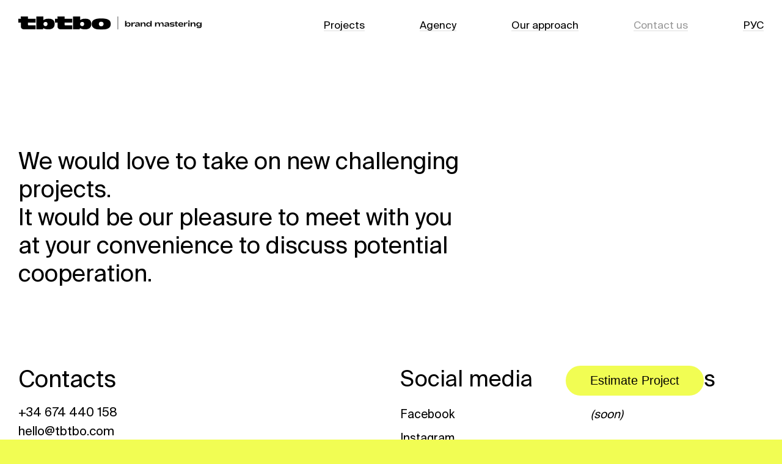

--- FILE ---
content_type: text/html; charset=UTF-8
request_url: https://tbtbo.com/contacts
body_size: 30949
content:
<!DOCTYPE html>
<html lang="ru-RU" data-semplice="6.0.3">
	<head>
		<meta charset="UTF-8" />
		<meta name="viewport" content="width=device-width, initial-scale=1, maximum-scale=1.0, height=device-height, viewport-fit=cover" />
		<meta name='robots' content='index, follow, max-image-preview:large, max-snippet:-1, max-video-preview:-1' />

	<!-- This site is optimized with the Yoast SEO plugin v17.3 - https://yoast.com/wordpress/plugins/seo/ -->
	<title>Contact us - tbtbo agency</title>
	<meta name="description" content="We are a branding &amp; product design agency based in San Francisco and Barcelona. We combine strategy, design, technology &amp; art to create a unique user experience." />
	<link rel="canonical" href="https://tbtbo.com/contacts" />
	<meta property="og:locale" content="ru_RU" />
	<meta property="og:type" content="article" />
	<meta property="og:title" content="TBTBO Brand Mastering" />
	<meta property="og:description" content="We are a branding &amp; product design agency based in San Francisco and Barcelona. We combine strategy, design, technology &amp; art to create a unique user experience." />
	<meta property="og:url" content="https://tbtbo.com/contacts" />
	<meta property="og:site_name" content="tbtbo agency" />
	<meta property="article:modified_time" content="2022-04-22T13:25:50+00:00" />
	<meta property="og:image" content="https://tbtbo.com/wp-content/uploads/2020/10/logo_rgb_black_on_yellow.jpg" />
	<meta property="og:image:width" content="2362" />
	<meta property="og:image:height" content="2362" />
	<meta name="twitter:card" content="summary_large_image" />
	<meta name="twitter:title" content="TBTBO Brand Mastering" />
	<meta name="twitter:description" content="We are a branding &amp; product design agency based in San Francisco and Barcelona. We combine strategy, design, technology &amp; art to create a unique user experience." />
	<meta name="twitter:image" content="https://tbtbo.com/wp-content/uploads/2020/10/logo_rgb_black_on_yellow.jpg" />
	<script type="application/ld+json" class="yoast-schema-graph">{"@context":"https://schema.org","@graph":[{"@type":"WebSite","@id":"https://tbtbo.com/#website","url":"https://tbtbo.com/","name":"tbtbo agency","description":"brand mastering","potentialAction":[{"@type":"SearchAction","target":{"@type":"EntryPoint","urlTemplate":"https://tbtbo.com/?s={search_term_string}"},"query-input":"required name=search_term_string"}],"inLanguage":"ru-RU"},{"@type":"ImageObject","@id":"https://tbtbo.com/contacts#primaryimage","inLanguage":"ru-RU","url":"https://tbtbo.com/wp-content/uploads/2020/10/logo_rgb_black_on_yellow.jpg","contentUrl":"https://tbtbo.com/wp-content/uploads/2020/10/logo_rgb_black_on_yellow.jpg","width":2362,"height":2362},{"@type":"WebPage","@id":"https://tbtbo.com/contacts#webpage","url":"https://tbtbo.com/contacts","name":"Contact us - tbtbo agency","isPartOf":{"@id":"https://tbtbo.com/#website"},"datePublished":"2020-08-20T20:26:04+00:00","dateModified":"2022-04-22T13:25:50+00:00","description":"We are a branding & product design agency based in San Francisco and Barcelona. We combine strategy, design, technology & art to create a unique user experience.","breadcrumb":{"@id":"https://tbtbo.com/contacts#breadcrumb"},"inLanguage":"ru-RU","potentialAction":[{"@type":"ReadAction","target":["https://tbtbo.com/contacts"]}]},{"@type":"BreadcrumbList","@id":"https://tbtbo.com/contacts#breadcrumb","itemListElement":[{"@type":"ListItem","position":1,"name":"Home","item":"https://tbtbo.com/"},{"@type":"ListItem","position":2,"name":"Contact us"}]}]}</script>
	<!-- / Yoast SEO plugin. -->


<script type="text/javascript">
/* <![CDATA[ */
window._wpemojiSettings = {"baseUrl":"https:\/\/s.w.org\/images\/core\/emoji\/14.0.0\/72x72\/","ext":".png","svgUrl":"https:\/\/s.w.org\/images\/core\/emoji\/14.0.0\/svg\/","svgExt":".svg","source":{"concatemoji":"https:\/\/tbtbo.com\/wp-includes\/js\/wp-emoji-release.min.js?ver=6.4.7"}};
/*! This file is auto-generated */
!function(i,n){var o,s,e;function c(e){try{var t={supportTests:e,timestamp:(new Date).valueOf()};sessionStorage.setItem(o,JSON.stringify(t))}catch(e){}}function p(e,t,n){e.clearRect(0,0,e.canvas.width,e.canvas.height),e.fillText(t,0,0);var t=new Uint32Array(e.getImageData(0,0,e.canvas.width,e.canvas.height).data),r=(e.clearRect(0,0,e.canvas.width,e.canvas.height),e.fillText(n,0,0),new Uint32Array(e.getImageData(0,0,e.canvas.width,e.canvas.height).data));return t.every(function(e,t){return e===r[t]})}function u(e,t,n){switch(t){case"flag":return n(e,"\ud83c\udff3\ufe0f\u200d\u26a7\ufe0f","\ud83c\udff3\ufe0f\u200b\u26a7\ufe0f")?!1:!n(e,"\ud83c\uddfa\ud83c\uddf3","\ud83c\uddfa\u200b\ud83c\uddf3")&&!n(e,"\ud83c\udff4\udb40\udc67\udb40\udc62\udb40\udc65\udb40\udc6e\udb40\udc67\udb40\udc7f","\ud83c\udff4\u200b\udb40\udc67\u200b\udb40\udc62\u200b\udb40\udc65\u200b\udb40\udc6e\u200b\udb40\udc67\u200b\udb40\udc7f");case"emoji":return!n(e,"\ud83e\udef1\ud83c\udffb\u200d\ud83e\udef2\ud83c\udfff","\ud83e\udef1\ud83c\udffb\u200b\ud83e\udef2\ud83c\udfff")}return!1}function f(e,t,n){var r="undefined"!=typeof WorkerGlobalScope&&self instanceof WorkerGlobalScope?new OffscreenCanvas(300,150):i.createElement("canvas"),a=r.getContext("2d",{willReadFrequently:!0}),o=(a.textBaseline="top",a.font="600 32px Arial",{});return e.forEach(function(e){o[e]=t(a,e,n)}),o}function t(e){var t=i.createElement("script");t.src=e,t.defer=!0,i.head.appendChild(t)}"undefined"!=typeof Promise&&(o="wpEmojiSettingsSupports",s=["flag","emoji"],n.supports={everything:!0,everythingExceptFlag:!0},e=new Promise(function(e){i.addEventListener("DOMContentLoaded",e,{once:!0})}),new Promise(function(t){var n=function(){try{var e=JSON.parse(sessionStorage.getItem(o));if("object"==typeof e&&"number"==typeof e.timestamp&&(new Date).valueOf()<e.timestamp+604800&&"object"==typeof e.supportTests)return e.supportTests}catch(e){}return null}();if(!n){if("undefined"!=typeof Worker&&"undefined"!=typeof OffscreenCanvas&&"undefined"!=typeof URL&&URL.createObjectURL&&"undefined"!=typeof Blob)try{var e="postMessage("+f.toString()+"("+[JSON.stringify(s),u.toString(),p.toString()].join(",")+"));",r=new Blob([e],{type:"text/javascript"}),a=new Worker(URL.createObjectURL(r),{name:"wpTestEmojiSupports"});return void(a.onmessage=function(e){c(n=e.data),a.terminate(),t(n)})}catch(e){}c(n=f(s,u,p))}t(n)}).then(function(e){for(var t in e)n.supports[t]=e[t],n.supports.everything=n.supports.everything&&n.supports[t],"flag"!==t&&(n.supports.everythingExceptFlag=n.supports.everythingExceptFlag&&n.supports[t]);n.supports.everythingExceptFlag=n.supports.everythingExceptFlag&&!n.supports.flag,n.DOMReady=!1,n.readyCallback=function(){n.DOMReady=!0}}).then(function(){return e}).then(function(){var e;n.supports.everything||(n.readyCallback(),(e=n.source||{}).concatemoji?t(e.concatemoji):e.wpemoji&&e.twemoji&&(t(e.twemoji),t(e.wpemoji)))}))}((window,document),window._wpemojiSettings);
/* ]]> */
</script>
<style id='wp-emoji-styles-inline-css' type='text/css'>

	img.wp-smiley, img.emoji {
		display: inline !important;
		border: none !important;
		box-shadow: none !important;
		height: 1em !important;
		width: 1em !important;
		margin: 0 0.07em !important;
		vertical-align: -0.1em !important;
		background: none !important;
		padding: 0 !important;
	}
</style>
<link rel='stylesheet' id='wp-block-library-css' href='https://tbtbo.com/wp-includes/css/dist/block-library/style.min.css?ver=6.4.7' type='text/css' media='all' />
<style id='classic-theme-styles-inline-css' type='text/css'>
/*! This file is auto-generated */
.wp-block-button__link{color:#fff;background-color:#32373c;border-radius:9999px;box-shadow:none;text-decoration:none;padding:calc(.667em + 2px) calc(1.333em + 2px);font-size:1.125em}.wp-block-file__button{background:#32373c;color:#fff;text-decoration:none}
</style>
<style id='global-styles-inline-css' type='text/css'>
body{--wp--preset--color--black: #000000;--wp--preset--color--cyan-bluish-gray: #abb8c3;--wp--preset--color--white: #ffffff;--wp--preset--color--pale-pink: #f78da7;--wp--preset--color--vivid-red: #cf2e2e;--wp--preset--color--luminous-vivid-orange: #ff6900;--wp--preset--color--luminous-vivid-amber: #fcb900;--wp--preset--color--light-green-cyan: #7bdcb5;--wp--preset--color--vivid-green-cyan: #00d084;--wp--preset--color--pale-cyan-blue: #8ed1fc;--wp--preset--color--vivid-cyan-blue: #0693e3;--wp--preset--color--vivid-purple: #9b51e0;--wp--preset--gradient--vivid-cyan-blue-to-vivid-purple: linear-gradient(135deg,rgba(6,147,227,1) 0%,rgb(155,81,224) 100%);--wp--preset--gradient--light-green-cyan-to-vivid-green-cyan: linear-gradient(135deg,rgb(122,220,180) 0%,rgb(0,208,130) 100%);--wp--preset--gradient--luminous-vivid-amber-to-luminous-vivid-orange: linear-gradient(135deg,rgba(252,185,0,1) 0%,rgba(255,105,0,1) 100%);--wp--preset--gradient--luminous-vivid-orange-to-vivid-red: linear-gradient(135deg,rgba(255,105,0,1) 0%,rgb(207,46,46) 100%);--wp--preset--gradient--very-light-gray-to-cyan-bluish-gray: linear-gradient(135deg,rgb(238,238,238) 0%,rgb(169,184,195) 100%);--wp--preset--gradient--cool-to-warm-spectrum: linear-gradient(135deg,rgb(74,234,220) 0%,rgb(151,120,209) 20%,rgb(207,42,186) 40%,rgb(238,44,130) 60%,rgb(251,105,98) 80%,rgb(254,248,76) 100%);--wp--preset--gradient--blush-light-purple: linear-gradient(135deg,rgb(255,206,236) 0%,rgb(152,150,240) 100%);--wp--preset--gradient--blush-bordeaux: linear-gradient(135deg,rgb(254,205,165) 0%,rgb(254,45,45) 50%,rgb(107,0,62) 100%);--wp--preset--gradient--luminous-dusk: linear-gradient(135deg,rgb(255,203,112) 0%,rgb(199,81,192) 50%,rgb(65,88,208) 100%);--wp--preset--gradient--pale-ocean: linear-gradient(135deg,rgb(255,245,203) 0%,rgb(182,227,212) 50%,rgb(51,167,181) 100%);--wp--preset--gradient--electric-grass: linear-gradient(135deg,rgb(202,248,128) 0%,rgb(113,206,126) 100%);--wp--preset--gradient--midnight: linear-gradient(135deg,rgb(2,3,129) 0%,rgb(40,116,252) 100%);--wp--preset--font-size--small: 13px;--wp--preset--font-size--medium: 20px;--wp--preset--font-size--large: 36px;--wp--preset--font-size--x-large: 42px;--wp--preset--spacing--20: 0.44rem;--wp--preset--spacing--30: 0.67rem;--wp--preset--spacing--40: 1rem;--wp--preset--spacing--50: 1.5rem;--wp--preset--spacing--60: 2.25rem;--wp--preset--spacing--70: 3.38rem;--wp--preset--spacing--80: 5.06rem;--wp--preset--shadow--natural: 6px 6px 9px rgba(0, 0, 0, 0.2);--wp--preset--shadow--deep: 12px 12px 50px rgba(0, 0, 0, 0.4);--wp--preset--shadow--sharp: 6px 6px 0px rgba(0, 0, 0, 0.2);--wp--preset--shadow--outlined: 6px 6px 0px -3px rgba(255, 255, 255, 1), 6px 6px rgba(0, 0, 0, 1);--wp--preset--shadow--crisp: 6px 6px 0px rgba(0, 0, 0, 1);}:where(.is-layout-flex){gap: 0.5em;}:where(.is-layout-grid){gap: 0.5em;}body .is-layout-flow > .alignleft{float: left;margin-inline-start: 0;margin-inline-end: 2em;}body .is-layout-flow > .alignright{float: right;margin-inline-start: 2em;margin-inline-end: 0;}body .is-layout-flow > .aligncenter{margin-left: auto !important;margin-right: auto !important;}body .is-layout-constrained > .alignleft{float: left;margin-inline-start: 0;margin-inline-end: 2em;}body .is-layout-constrained > .alignright{float: right;margin-inline-start: 2em;margin-inline-end: 0;}body .is-layout-constrained > .aligncenter{margin-left: auto !important;margin-right: auto !important;}body .is-layout-constrained > :where(:not(.alignleft):not(.alignright):not(.alignfull)){max-width: var(--wp--style--global--content-size);margin-left: auto !important;margin-right: auto !important;}body .is-layout-constrained > .alignwide{max-width: var(--wp--style--global--wide-size);}body .is-layout-flex{display: flex;}body .is-layout-flex{flex-wrap: wrap;align-items: center;}body .is-layout-flex > *{margin: 0;}body .is-layout-grid{display: grid;}body .is-layout-grid > *{margin: 0;}:where(.wp-block-columns.is-layout-flex){gap: 2em;}:where(.wp-block-columns.is-layout-grid){gap: 2em;}:where(.wp-block-post-template.is-layout-flex){gap: 1.25em;}:where(.wp-block-post-template.is-layout-grid){gap: 1.25em;}.has-black-color{color: var(--wp--preset--color--black) !important;}.has-cyan-bluish-gray-color{color: var(--wp--preset--color--cyan-bluish-gray) !important;}.has-white-color{color: var(--wp--preset--color--white) !important;}.has-pale-pink-color{color: var(--wp--preset--color--pale-pink) !important;}.has-vivid-red-color{color: var(--wp--preset--color--vivid-red) !important;}.has-luminous-vivid-orange-color{color: var(--wp--preset--color--luminous-vivid-orange) !important;}.has-luminous-vivid-amber-color{color: var(--wp--preset--color--luminous-vivid-amber) !important;}.has-light-green-cyan-color{color: var(--wp--preset--color--light-green-cyan) !important;}.has-vivid-green-cyan-color{color: var(--wp--preset--color--vivid-green-cyan) !important;}.has-pale-cyan-blue-color{color: var(--wp--preset--color--pale-cyan-blue) !important;}.has-vivid-cyan-blue-color{color: var(--wp--preset--color--vivid-cyan-blue) !important;}.has-vivid-purple-color{color: var(--wp--preset--color--vivid-purple) !important;}.has-black-background-color{background-color: var(--wp--preset--color--black) !important;}.has-cyan-bluish-gray-background-color{background-color: var(--wp--preset--color--cyan-bluish-gray) !important;}.has-white-background-color{background-color: var(--wp--preset--color--white) !important;}.has-pale-pink-background-color{background-color: var(--wp--preset--color--pale-pink) !important;}.has-vivid-red-background-color{background-color: var(--wp--preset--color--vivid-red) !important;}.has-luminous-vivid-orange-background-color{background-color: var(--wp--preset--color--luminous-vivid-orange) !important;}.has-luminous-vivid-amber-background-color{background-color: var(--wp--preset--color--luminous-vivid-amber) !important;}.has-light-green-cyan-background-color{background-color: var(--wp--preset--color--light-green-cyan) !important;}.has-vivid-green-cyan-background-color{background-color: var(--wp--preset--color--vivid-green-cyan) !important;}.has-pale-cyan-blue-background-color{background-color: var(--wp--preset--color--pale-cyan-blue) !important;}.has-vivid-cyan-blue-background-color{background-color: var(--wp--preset--color--vivid-cyan-blue) !important;}.has-vivid-purple-background-color{background-color: var(--wp--preset--color--vivid-purple) !important;}.has-black-border-color{border-color: var(--wp--preset--color--black) !important;}.has-cyan-bluish-gray-border-color{border-color: var(--wp--preset--color--cyan-bluish-gray) !important;}.has-white-border-color{border-color: var(--wp--preset--color--white) !important;}.has-pale-pink-border-color{border-color: var(--wp--preset--color--pale-pink) !important;}.has-vivid-red-border-color{border-color: var(--wp--preset--color--vivid-red) !important;}.has-luminous-vivid-orange-border-color{border-color: var(--wp--preset--color--luminous-vivid-orange) !important;}.has-luminous-vivid-amber-border-color{border-color: var(--wp--preset--color--luminous-vivid-amber) !important;}.has-light-green-cyan-border-color{border-color: var(--wp--preset--color--light-green-cyan) !important;}.has-vivid-green-cyan-border-color{border-color: var(--wp--preset--color--vivid-green-cyan) !important;}.has-pale-cyan-blue-border-color{border-color: var(--wp--preset--color--pale-cyan-blue) !important;}.has-vivid-cyan-blue-border-color{border-color: var(--wp--preset--color--vivid-cyan-blue) !important;}.has-vivid-purple-border-color{border-color: var(--wp--preset--color--vivid-purple) !important;}.has-vivid-cyan-blue-to-vivid-purple-gradient-background{background: var(--wp--preset--gradient--vivid-cyan-blue-to-vivid-purple) !important;}.has-light-green-cyan-to-vivid-green-cyan-gradient-background{background: var(--wp--preset--gradient--light-green-cyan-to-vivid-green-cyan) !important;}.has-luminous-vivid-amber-to-luminous-vivid-orange-gradient-background{background: var(--wp--preset--gradient--luminous-vivid-amber-to-luminous-vivid-orange) !important;}.has-luminous-vivid-orange-to-vivid-red-gradient-background{background: var(--wp--preset--gradient--luminous-vivid-orange-to-vivid-red) !important;}.has-very-light-gray-to-cyan-bluish-gray-gradient-background{background: var(--wp--preset--gradient--very-light-gray-to-cyan-bluish-gray) !important;}.has-cool-to-warm-spectrum-gradient-background{background: var(--wp--preset--gradient--cool-to-warm-spectrum) !important;}.has-blush-light-purple-gradient-background{background: var(--wp--preset--gradient--blush-light-purple) !important;}.has-blush-bordeaux-gradient-background{background: var(--wp--preset--gradient--blush-bordeaux) !important;}.has-luminous-dusk-gradient-background{background: var(--wp--preset--gradient--luminous-dusk) !important;}.has-pale-ocean-gradient-background{background: var(--wp--preset--gradient--pale-ocean) !important;}.has-electric-grass-gradient-background{background: var(--wp--preset--gradient--electric-grass) !important;}.has-midnight-gradient-background{background: var(--wp--preset--gradient--midnight) !important;}.has-small-font-size{font-size: var(--wp--preset--font-size--small) !important;}.has-medium-font-size{font-size: var(--wp--preset--font-size--medium) !important;}.has-large-font-size{font-size: var(--wp--preset--font-size--large) !important;}.has-x-large-font-size{font-size: var(--wp--preset--font-size--x-large) !important;}
.wp-block-navigation a:where(:not(.wp-element-button)){color: inherit;}
:where(.wp-block-post-template.is-layout-flex){gap: 1.25em;}:where(.wp-block-post-template.is-layout-grid){gap: 1.25em;}
:where(.wp-block-columns.is-layout-flex){gap: 2em;}:where(.wp-block-columns.is-layout-grid){gap: 2em;}
.wp-block-pullquote{font-size: 1.5em;line-height: 1.6;}
</style>
<link rel='stylesheet' id='contact-form-7-css' href='https://tbtbo.com/wp-content/plugins/contact-form-7/includes/css/styles.css?ver=5.5.1' type='text/css' media='all' />
<link rel='stylesheet' id='semplice-stylesheet-css' href='https://tbtbo.com/wp-content/themes/semplice6/style.css?ver=6.0.3' type='text/css' media='all' />
<link rel='stylesheet' id='semplice-frontend-stylesheet-css' href='https://tbtbo.com/wp-content/themes/semplice6/assets/css/frontend.min.css?ver=6.0.3' type='text/css' media='all' />
<link rel='stylesheet' id='mediaelement-css' href='https://tbtbo.com/wp-includes/js/mediaelement/mediaelementplayer-legacy.min.css?ver=4.2.17' type='text/css' media='all' />
<link rel='stylesheet' id='popup-maker-site-css' href='//tbtbo.com/wp-content/uploads/pum/pum-site-styles.css?generated=1648723280&#038;ver=1.16.4' type='text/css' media='all' />
<script type="text/javascript" src="https://tbtbo.com/wp-includes/js/jquery/jquery.min.js?ver=3.7.1" id="jquery-core-js"></script>
<script type="text/javascript" src="https://tbtbo.com/wp-includes/js/jquery/jquery-migrate.min.js?ver=3.4.1" id="jquery-migrate-js"></script>
<link rel="https://api.w.org/" href="https://tbtbo.com/wp-json/" /><link rel="alternate" type="application/json" href="https://tbtbo.com/wp-json/wp/v2/pages/257" /><link rel="EditURI" type="application/rsd+xml" title="RSD" href="https://tbtbo.com/xmlrpc.php?rsd" />
<meta name="generator" content="WordPress 6.4.7" />
<link rel='shortlink' href='https://tbtbo.com/?p=257' />
<link rel="alternate" type="application/json+oembed" href="https://tbtbo.com/wp-json/oembed/1.0/embed?url=https%3A%2F%2Ftbtbo.com%2Fcontacts" />
<link rel="alternate" type="text/xml+oembed" href="https://tbtbo.com/wp-json/oembed/1.0/embed?url=https%3A%2F%2Ftbtbo.com%2Fcontacts&#038;format=xml" />
<link rel='stylesheet' href='https://use.typekit.net/gjc1ajv.css'><style type="text/css" id="semplice-webfonts-selfhosted">@font-face {
    font-family: Adieu;
    src: url(https://tbtbo.ru/fonts);
}@font-face {font-family: 'SuisseIntl-Regular';src: url('http://tbtbo.com/wp-content/uploads/2020/08/SuisseIntl-Regular.ttf') format('truetype');src: url('https://tbtbo.com/wp-content/uploads/2022/10/SuisseIntl-Regular.woff2') format('woff2');src: url('https://tbtbo.com/wp-content/uploads/2022/10/SuisseIntl-Regular.woff') format('woff');}@font-face {font-family: 'Adieu-Regular';src: url('https://tbtbo.com/wp-content/uploads/2020/06/Adieu-Regular.eot');src: url('https://tbtbo.com/wp-content/uploads/2020/06/Adieu-Regular.woff') format('woff');src: url('https://tbtbo.com/wp-content/uploads/2020/06/Adieu-Regular.woff2') format('woff2');}@font-face {font-family: 'Adieu-Regular-2';src: url('https://tbtbo.com/wp-content/uploads/2020/06/Adieu-Regular-2.woff2') format('woff2');}</style><style type="text/css" id="semplice-webfonts-css">.font_wtdzej25w, [data-font="font_wtdzej25w"], [data-font="font_wtdzej25w"] li a, #content-holder h1, #content-holder p, #content-holder li {font-family: "SuisseIntl-Regular", sans-serif;font-weight: 400;font-style: normal;}.font_cg8k8u8z2, [data-font="font_cg8k8u8z2"], [data-font="font_cg8k8u8z2"] li a, #content-holder h2 {font-family: "Adieu-Regular", sans-serif;font-weight: 400;font-style: normal;}</style>
		<style type="text/css" id="semplice-custom-css">
			.container {
			max-width: 2620px;
		}@media screen and (max-width: 1169px) { .row {
			margin-left: -15px;
			margin-right: -15px;
		}.column, .grid-column, .single-post-column {
			padding-left: 15px;
			padding-right: 15px;
		}}
			
		@font-face {
			font-family: "Inter";
			font-style:  normal;
			font-weight: 100 900;
			font-display: swap;
			src: url("https://tbtbo.com/wp-content/themes/semplice6/assets/fonts/inter.woff2") format("woff2");
		}
	
			#content-holder h1 { font-size: 2.2222222222222223rem;line-height: 2.6666666666666665rem;letter-spacing: -0.011111111111111112rem;}#content-holder p, #content-holder li { font-size: 1.1111111111111112rem;line-height: 1.5555555555556;}#content-holder .is-content p { margin-bottom: 1.5555555555556rem; }@media screen and (min-width: 992px) and (max-width: 1169.98px) { }@media screen and (min-width: 768px) and (max-width: 991.98px) { }@media screen and (min-width: 544px) and (max-width: 767.98px) { }@media screen and (max-width: 543.98px) { }
			
			
		.project-panel {
			background: #ffffff;
			padding: 8.333333333333334rem 0rem;
		}
		[data-pp-gutter="no"] .project-panel .pp-thumbs,
		.project-panel .pp-thumbs {
			margin-bottom: -1.666666666666667rem;
		}
		#content-holder .panel-label, .projectnav-preview .panel-label {
			color: #000000;
			font-size: 2.111111111111111rem;
			text-transform: none;
			padding-left: 0rem;
			padding-bottom: 1.666666666666667rem;
			text-align: left;
			line-height: 1;
		}
		.project-panel .pp-title {
			padding: 0.5555555555555556rem 0rem 1.666666666666667rem 0rem;
		}
		.project-panel .pp-title a {
			color: #000000; 
			font-size: 0.7222222222222222rem; 
			text-transform: uppercase;
		} 
		.project-panel .pp-title span {
			color: #999999;
			font-size: 0.7222222222222222rem;
			text-transform: none;
		}
		.semplice-next-prev {
			background: #000000;
			padding: 0rem 0rem 0rem 0rem;
		}
		.semplice-next-prev .np-inner {
			height: 27.77777777777778rem;
		}
		.semplice-next-prev .np-inner .np-link .np-prefix,
		.semplice-next-prev .np-inner .np-link .np-label {
			color: #999999;
			font-size: 1.3333333333333333rem;
			text-transform: none;
			letter-spacing: 0rem;
		}
		.semplice-next-prev .np-inner .np-link .np-text-above {
			padding-bottom: 2px;
		}
		.semplice-next-prev .np-inner .np-link .np-label-above {
			color: #aaaaaa;
			font-size: 0.7777777777777778rem;
			text-transform: uppercase;
			letter-spacing: 1px;
		}
		.semplice-next-prev .np-inner .np-link .np-text {
			padding: 0rem 0rem;
		}
		.semplice-next .np-text {
			margin-right: -0rem;
		}
		.semplice-next-prev .nextprev-seperator {
			width: 0px;
			margin: 1.666666666666667rem -0px;
			background: #ffffff;
		}
	
			.np-link:hover {
				background: #000000;
			}
			.np-link:hover .np-text .np-label,
			.np-link:hover .np-text .np-prefix {
				color: #ffffff !important;
			}
			.np-link:hover .np-label-above {
				color: #000000 !important;
			}
		
						.np-inner:hover .np-link { opacity: 0.4; }
						.np-inner .np-link:hover .np-bg { transform: scale(1.07); }
					
			.is-content { color: #000000; }a { color: #020202; }a:hover { color: #999999; }  .underline-links a {position: relative; display: inline-block;}

.underline-links a::before {
    content: '';
    position: absolute;
    z-index: 0;
    left: 0;
    right: 100%;
    bottom: 0;
    background: #000;
    height: 1px;
    -webkit-transition-property: right;
    transition-property: right;
    -webkit-transition-duration: 0.2s;
    transition-duration: 0.2s;
    -webkit-transition-timing-function: ease-out;
    transition-timing-function: ease-out;
}

.underline-links a:hover:before {right: 0 !important;}

.underline-links-white a {position: relative; display: inline-block;}
.underline-links-white a::before {
    content: '';
    position: absolute;
    z-index: 0;
    left: 0;
    right: 100%;
    bottom: 0;
    background: #fff;
    height: 1px;
    -webkit-transition-property: right;
    transition-property: right;
    -webkit-transition-duration: 0.2s;
    transition-duration: 0.2s;
    -webkit-transition-timing-function: ease-out;
    transition-timing-function: ease-out;
}

.underline-links-white a:hover:before {right: 0 !important;}








.likely{opacity:0;transition:opacity .1s ease-in}.likely *{visibility:hidden}.likely_visible{opacity:1}.likely_visible *{visibility:inherit}.likely{font-size:0!important;font-weight:400;font-family:Helvetica Neue,Arial,sans-serif;text-indent:0!important;-webkit-font-smoothing:antialiased;-moz-osx-font-smoothing:grayscale}.likely,.likely *{display:inline-block}.likely__widget{position:relative;white-space:nowrap}.likely__button,.likely__counter{text-decoration:none;text-rendering:optimizeLegibility;margin:0;outline:0}.likely__button{position:relative;cursor:pointer;user-select:none}.likely__counter{display:none;position:relative}.likely_ready .likely__counter{display:inline-block}.likely_ready .likely__counter_empty{display:none}.likely__button,.likely__counter,.likely__icon,.likely__widget{vertical-align:top}.likely__widget{transition:background .33s ease-out,color .33s ease-out,fill .33s ease-out}.likely__widget:active,.likely__widget:focus,.likely__widget:hover{transition:none;cursor:pointer}@media (hover:none){.likely__widget:active,.likely__widget:focus,.likely__widget:hover{transition:background .33s ease-out,color .33s ease-out,fill .33s ease-out;cursor:unset}}.likely__icon{position:relative;text-align:left}.likely svg{position:absolute}.likely__button,.likely__counter{line-height:inherit;cursor:inherit}.likely__button:empty{display:none}.likely__counter{text-align:center}.likely .likely__widget{color:#000;background:hsla(0,0%,91%,.8)}.likely .likely__counter{background-size:1px 1px;background-repeat:repeat-y;background-image:linear-gradient(90deg,rgba(0,0,0,.2),transparent .5px,transparent)}.likely-light .likely__widget{color:#fff;fill:#fff;background:hsla(0,0%,93%,.16);text-shadow:rgba(0,0,0,.2) 0 0 .33em}.likely-light .likely__counter{background-image:linear-gradient(90deg,hsla(0,0%,100%,.4),hsla(0,0%,100%,0) .5px,hsla(0,0%,100%,0))}.likely__widget_facebook{fill:#000}.likely__widget_facebook:active,.likely__widget_facebook:focus,.likely__widget_facebook:hover{background:rgba(197,221,251,.8)}@media (hover:none){.likely__widget_facebook:active,.likely__widget_facebook:focus,.likely__widget_facebook:hover{background:hsla(0,0%,91%,.8)}}.likely-light .likely__widget_facebook:active,.likely-light .likely__widget_facebook:focus,.likely-light .likely__widget_facebook:hover{text-shadow:#000 0 0 .25em;background:rgba(24,119,242,.7)}@media (hover:none){.likely-light .likely__widget_facebook:active,.likely-light .likely__widget_facebook:focus,.likely-light .likely__widget_facebook:hover{text-shadow:rgba(0,0,0,.2) 0 0 .33em;background:hsla(0,0%,93%,.16)}}.likely__widget_linkedin{fill:#000}.likely__widget_linkedin:active,.likely__widget_linkedin:focus,.likely__widget_linkedin:hover{background:rgba(193,216,239,.8)}@media (hover:none){.likely__widget_linkedin:active,.likely__widget_linkedin:focus,.likely__widget_linkedin:hover{background:hsla(0,0%,91%,.8)}}.likely-light .likely__widget_linkedin:active,.likely-light .likely__widget_linkedin:focus,.likely-light .likely__widget_linkedin:hover{text-shadow:#000 0 0 .25em;background:rgba(10,102,194,.7)}@media (hover:none){.likely-light .likely__widget_linkedin:active,.likely-light .likely__widget_linkedin:focus,.likely-light .likely__widget_linkedin:hover{text-shadow:rgba(0,0,0,.2) 0 0 .33em;background:hsla(0,0%,93%,.16)}}.likely__widget_odnoklassniki{fill:#000}.likely__widget_odnoklassniki:active,.likely__widget_odnoklassniki:focus,.likely__widget_odnoklassniki:hover{background:hsla(32,85%,87%,.8)}@media (hover:none){.likely__widget_odnoklassniki:active,.likely__widget_odnoklassniki:focus,.likely__widget_odnoklassniki:hover{background:hsla(0,0%,91%,.8)}}.likely-light .likely__widget_odnoklassniki:active,.likely-light .likely__widget_odnoklassniki:focus,.likely-light .likely__widget_odnoklassniki:hover{text-shadow:#000 0 0 .25em;background:rgba(238,130,8,.7)}@media (hover:none){.likely-light .likely__widget_odnoklassniki:active,.likely-light .likely__widget_odnoklassniki:focus,.likely-light .likely__widget_odnoklassniki:hover{text-shadow:rgba(0,0,0,.2) 0 0 .33em;background:hsla(0,0%,93%,.16)}}.likely__widget_pinterest{fill:#000}.likely__widget_pinterest:active,.likely__widget_pinterest:focus,.likely__widget_pinterest:hover{background:rgba(248,191,197,.8)}@media (hover:none){.likely__widget_pinterest:active,.likely__widget_pinterest:focus,.likely__widget_pinterest:hover{background:hsla(0,0%,91%,.8)}}.likely-light .likely__widget_pinterest:active,.likely-light .likely__widget_pinterest:focus,.likely-light .likely__widget_pinterest:hover{text-shadow:#000 0 0 .25em;background:rgba(230,0,25,.7)}@media (hover:none){.likely-light .likely__widget_pinterest:active,.likely-light .likely__widget_pinterest:focus,.likely-light .likely__widget_pinterest:hover{text-shadow:rgba(0,0,0,.2) 0 0 .33em;background:hsla(0,0%,93%,.16)}}.likely__widget_reddit{fill:#000}.likely__widget_reddit:active,.likely__widget_reddit:focus,.likely__widget_reddit:hover{background:rgba(255,208,191,.8)}@media (hover:none){.likely__widget_reddit:active,.likely__widget_reddit:focus,.likely__widget_reddit:hover{background:hsla(0,0%,91%,.8)}}.likely-light .likely__widget_reddit:active,.likely-light .likely__widget_reddit:focus,.likely-light .likely__widget_reddit:hover{text-shadow:#000 0 0 .25em;background:rgba(255,69,1,.7)}@media (hover:none){.likely-light .likely__widget_reddit:active,.likely-light .likely__widget_reddit:focus,.likely-light .likely__widget_reddit:hover{text-shadow:rgba(0,0,0,.2) 0 0 .33em;background:hsla(0,0%,93%,.16)}}.likely__widget_telegram{fill:#000}.likely__widget_telegram:active,.likely__widget_telegram:focus,.likely__widget_telegram:hover{background:rgba(204,232,246,.8)}@media (hover:none){.likely__widget_telegram:active,.likely__widget_telegram:focus,.likely__widget_telegram:hover{background:hsla(0,0%,91%,.8)}}.likely-light .likely__widget_telegram:active,.likely-light .likely__widget_telegram:focus,.likely-light .likely__widget_telegram:hover{text-shadow:#000 0 0 .25em;background:rgba(53,163,220,.7)}@media (hover:none){.likely-light .likely__widget_telegram:active,.likely-light .likely__widget_telegram:focus,.likely-light .likely__widget_telegram:hover{text-shadow:rgba(0,0,0,.2) 0 0 .33em;background:hsla(0,0%,93%,.16)}}.likely__widget_twitter{fill:#000}.likely__widget_twitter:active,.likely__widget_twitter:focus,.likely__widget_twitter:hover{background:rgba(198,231,251,.8)}@media (hover:none){.likely__widget_twitter:active,.likely__widget_twitter:focus,.likely__widget_twitter:hover{background:hsla(0,0%,91%,.8)}}.likely-light .likely__widget_twitter:active,.likely-light .likely__widget_twitter:focus,.likely-light .likely__widget_twitter:hover{text-shadow:#000 0 0 .25em;background:rgba(29,161,242,.7)}@media (hover:none){.likely-light .likely__widget_twitter:active,.likely-light .likely__widget_twitter:focus,.likely-light .likely__widget_twitter:hover{text-shadow:rgba(0,0,0,.2) 0 0 .33em;background:hsla(0,0%,93%,.16)}}.likely__widget_viber{fill:#000}.likely__widget_viber:active,.likely__widget_viber:focus,.likely__widget_viber:hover{background:rgba(220,215,251,.8)}@media (hover:none){.likely__widget_viber:active,.likely__widget_viber:focus,.likely__widget_viber:hover{background:hsla(0,0%,91%,.8)}}.likely-light .likely__widget_viber:active,.likely-light .likely__widget_viber:focus,.likely-light .likely__widget_viber:hover{text-shadow:#000 0 0 .25em;background:rgba(115,96,242,.7)}@media (hover:none){.likely-light .likely__widget_viber:active,.likely-light .likely__widget_viber:focus,.likely-light .likely__widget_viber:hover{text-shadow:rgba(0,0,0,.2) 0 0 .33em;background:hsla(0,0%,93%,.16)}}.likely__widget_vkontakte{fill:#000}.likely__widget_vkontakte:active,.likely__widget_vkontakte:focus,.likely__widget_vkontakte:hover{background:rgba(208,223,239,.8)}@media (hover:none){.likely__widget_vkontakte:active,.likely__widget_vkontakte:focus,.likely__widget_vkontakte:hover{background:hsla(0,0%,91%,.8)}}.likely-light .likely__widget_vkontakte:active,.likely-light .likely__widget_vkontakte:focus,.likely-light .likely__widget_vkontakte:hover{text-shadow:#000 0 0 .25em;background:rgba(70,128,194,.7)}@media (hover:none){.likely-light .likely__widget_vkontakte:active,.likely-light .likely__widget_vkontakte:focus,.likely-light .likely__widget_vkontakte:hover{text-shadow:rgba(0,0,0,.2) 0 0 .33em;background:hsla(0,0%,93%,.16)}}.likely__widget_whatsapp{fill:#000}.likely__widget_whatsapp:active,.likely__widget_whatsapp:focus,.likely__widget_whatsapp:hover{background:rgba(200,244,216,.8)}@media (hover:none){.likely__widget_whatsapp:active,.likely__widget_whatsapp:focus,.likely__widget_whatsapp:hover{background:hsla(0,0%,91%,.8)}}.likely-light .likely__widget_whatsapp:active,.likely-light .likely__widget_whatsapp:focus,.likely-light .likely__widget_whatsapp:hover{text-shadow:#000 0 0 .25em;background:rgba(37,211,102,.7)}@media (hover:none){.likely-light .likely__widget_whatsapp:active,.likely-light .likely__widget_whatsapp:focus,.likely-light .likely__widget_whatsapp:hover{text-shadow:rgba(0,0,0,.2) 0 0 .33em;background:hsla(0,0%,93%,.16)}}.likely{margin:0 -5px -10px}.likely .likely__widget{line-height:20px;font-size:14px;border-radius:3px;height:22px;margin:0 5px 10px}.likely .likely__icon{width:22px;height:22px}.likely .likely__button{padding:1px 4px 1px 0}.likely .likely__counter{padding:1px 4px}.likely svg{left:3px;top:3px;width:16px;height:16px}.likely-big{margin:0 -6px -12px}.likely-big .likely__widget{line-height:28px;font-size:18px;border-radius:4px;height:32px;margin:0 6px 12px}.likely-big .likely__icon{width:32px;height:32px}.likely-big .likely__button{padding:2px 6px 2px 0}.likely-big .likely__counter{padding:2px 6px}.likely-big svg{left:4px;top:4px;width:24px;height:24px}.likely-small{margin:0 -4px -8px}.likely-small .likely__widget{line-height:14px;font-size:12px;border-radius:2px;height:18px;margin:0 4px 8px}.likely-small .likely__icon{width:18px;height:18px}.likely-small .likely__button{padding:2px 3px 2px 0}.likely-small .likely__counter{padding:2px 3px}.likely-small svg{left:3px;top:3px;width:12px;height:12px}№#nprogress .bar { background: #f1fd53; }.back-to-top a img, .back-to-top a svg { width: 50; height: auto; }
			
			
			#content-holder .thumb .thumb-inner .thumb-hover {background-color: rgba(0, 0, 0, 0.5);background-size: auto;background-position: 0% 0%;background-repeat: no-repeat;}#content-holder .thumb .thumb-hover-meta { padding: 2.22rem; }#content-holder .thumb .thumb-hover-meta .title { color: #ffffff; font-size: 1.33rem; text-transform: none; }#content-holder .thumb .thumb-hover-meta .category { color: #999999; font-size: 1rem; text-transform: none; }#content-holder .thumb video { opacity: 1; }
		</style>
	
		<style type="text/css" id="257-post-css">
			#content-257 #content_p1654ziik {padding-top: 8.88888888888889rem;padding-right: 3.3333333333333335rem;padding-bottom: 3.3333333333333335rem;}#content-257 #content_p1654ziik .is-content {}@media screen and (max-width: 543.98px) { #content-257 #content_p1654ziik {padding-top: 3.888888888888889rem;padding-right: 0rem;}#content-257 #content_p1654ziik .is-content {}}#content-257 #section_c21fd7226 {padding-bottom: 2.7777777777777777rem;}#content-257 #column_aedb45407 {padding-bottom: 2.7777777777777777rem;}#content-257 #content_4f1673ff5 {padding-top: 4.444444444444445rem;padding-bottom: 0.5555555555555556rem;}#content-257 #content_4f1673ff5 .is-content {}@media screen and (max-width: 543.98px) { #content-257 #content_4f1673ff5 {padding-top: 2.2222222222222223rem;padding-bottom: 0rem;}#content-257 #content_4f1673ff5 .is-content {}}#content-257 #content_8ff7ebaa2 {padding-top: 1.1111111111111112rem;}#content-257 #content_8ff7ebaa2 .is-content {}#content-257 #content_6zljsoz1y {padding-top: 4.444444444444445rem;padding-bottom: 0.5555555555555556rem;}#content-257 #content_6zljsoz1y .is-content {}@media screen and (max-width: 543.98px) { #content-257 #content_6zljsoz1y {padding-top: 0rem;padding-bottom: 0rem;}#content-257 #content_6zljsoz1y .is-content {}}#content-257 #content_855ce97fc {padding-top: 1.1111111111111112rem;}#content-257 #content_855ce97fc .is-content {}@media screen and (max-width: 543.98px) { #content-257 #content_855ce97fc {padding-bottom: 4.444444444444445rem;}#content-257 #content_855ce97fc .is-content {}}#content-257 #content_f4ht1jma8 {padding-top: 4.444444444444445rem;padding-bottom: 0.5555555555555556rem;}#content-257 #content_f4ht1jma8 .is-content {}@media screen and (max-width: 543.98px) { #content-257 #content_f4ht1jma8 {padding-top: 0rem;padding-bottom: 0rem;}#content-257 #content_f4ht1jma8 .is-content {}}#content-257 #content_feuatbkte {padding-top: 1.1111111111111112rem;}#content-257 #content_feuatbkte .is-content {}@media screen and (max-width: 543.98px) { #content-257 #content_feuatbkte {padding-bottom: 4.444444444444445rem;}#content-257 #content_feuatbkte .is-content {}}#content-257 #section_d070f896d {background-color: #f1fd53;}#content-257 #content_d7af3b2e0 {padding-top: 2.2222222222222223rem;padding-bottom: 2.2222222222222223rem;background-color: #f1fd53;}#content-257 #content_d7af3b2e0 .is-content {}@media screen and (max-width: 543.98px) { #content-257 #content_d7af3b2e0 {padding-top: 1.1111111111111112rem;padding-bottom: 1.1111111111111112rem;}#content-257 #content_d7af3b2e0 .is-content {}}#content-257 #section_krvzfsb92 {padding-top: 2.7777777777777777rem;padding-bottom: 2.7777777777777777rem;background-color: #000000;}#content-257 #content_7mok7cj60 .spacer { height: 0.05555555555555555rem; }#content-257 #content_7mok7cj60 {padding-top: 1.6666666666666667rem;}#content-257 #content_7mok7cj60 .is-content {}#content-257 #content_w12bpw905 {padding-top: 1.1111111111111112rem;padding-bottom: 0rem;}#content-257 #content_w12bpw905 .is-content {}#content-257 #column_94c29e069 {padding-bottom: 2.7777777777777777rem;}#content-257 #content_jomvymt7f .spacer { height: 0.05555555555555555rem; }#content-257 #content_jomvymt7f {padding-top: 1.6666666666666667rem;}#content-257 #content_jomvymt7f .is-content {}#content-257 #content_8eb1f9672 {padding-top: 1.1111111111111112rem;}#content-257 #content_8eb1f9672 .is-content {}#content-257 .transition-wrap {background-color: #ffffff;}#content-257 #section_7de26411e {margin-left: 0rem;background-color: #ffffff;}#content-257 #content_9fbbf8c6a {padding-top: 1.6666666666666667rem;padding-right: 1.6666666666666667rem;padding-bottom: 2.2222222222222223rem;padding-left: 1.6666666666666667rem;background-color: #ffffff;}#content-257 #content_9fbbf8c6a .is-content {}@media screen and (max-width: 543.98px) { #content-257 #content_9fbbf8c6a {padding-top: 2.7777777777777777rem;padding-right: 1.1111111111111112rem;padding-bottom: 0rem;padding-left: 1.1111111111111112rem;}#content-257 #content_9fbbf8c6a .is-content {}}#content-257 #content_7bbdcad60 {padding-top: 1.6666666666666667rem;padding-bottom: 2.2222222222222223rem;padding-left: 0.8333333333333334rem;}#content-257 #content_7bbdcad60 .is-content {}#content-257 #content_a81acb985 {padding-top: 1.6666666666666667rem;padding-bottom: 2.2222222222222223rem;padding-left: 0.8333333333333334rem;background-color: #ffffff;}#content-257 #content_a81acb985 .is-content {}@media screen and (min-width: 544px) and (max-width: 767.98px) { #content-257 #content_a81acb985 {padding-left: 1.6666666666666667rem;}#content-257 #content_a81acb985 .is-content {}}@media screen and (max-width: 543.98px) { #content-257 #content_a81acb985 {padding-top: 1.6666666666666667rem;padding-bottom: 0rem;padding-left: 1.1111111111111112rem;}#content-257 #content_a81acb985 .is-content {}}#content-257 #content_28915367d {padding-top: 1.6666666666666667rem;padding-bottom: 2.2222222222222223rem;padding-left: 0.8333333333333334rem;background-color: #ffffff;}#content-257 #content_28915367d .is-content {}@media screen and (min-width: 544px) and (max-width: 767.98px) { #content-257 #content_28915367d {padding-left: 1.6666666666666667rem;}#content-257 #content_28915367d .is-content {}}@media screen and (max-width: 543.98px) { #content-257 #content_28915367d {padding-top: 0.5555555555555556rem;padding-bottom: 2.2222222222222223rem;padding-left: 1.1111111111111112rem;}#content-257 #content_28915367d .is-content {}}
			.nav_r8cbignmy { background-color: rgba(245, 245, 245, 0);; }.nav_r8cbignmy { height: 4.444444444444445rem; }.is-frontend #content-257 .sections { margin-top: 4.444444444444445rem; }.nav_r8cbignmy .navbar-inner .logo { margin-top: 0rem; }.nav_r8cbignmy .logo img, .nav_r8cbignmy .logo svg { width: 16.666666666666668rem; }.nav_r8cbignmy .navbar-inner .logo { align-items: center; }.nav_r8cbignmy .navbar-inner .hamburger a.menu-icon span { background-color: #020202; }.nav_r8cbignmy .navbar-inner .hamburger a.menu-icon { width: 1.3333333333333333rem; }.nav_r8cbignmy .navbar-inner .hamburger a.menu-icon span { height: 2px; }.nav_r8cbignmy .navbar-inner .hamburger a.open-menu span::before { transform: translateY(-6px); }.nav_r8cbignmy .navbar-inner .hamburger a.open-menu span::after { transform: translateY(6px); }.nav_r8cbignmy .navbar-inner .hamburger a.open-menu:hover span::before { transform: translateY(-8px); }.nav_r8cbignmy .navbar-inner .hamburger a.open-menu:hover span::after { transform: translateY(8px); }.nav_r8cbignmy .navbar-inner .hamburger a.menu-icon { height: 14px; }.nav_r8cbignmy .navbar-inner .hamburger a.menu-icon span { margin-top: 7px; }.nav_r8cbignmy .navbar-inner nav ul li a span { font-size: 0.9444444444444444rem; }.nav_r8cbignmy .navbar-inner nav ul li a span { color: #000000; }.nav_r8cbignmy .navbar-inner nav ul li a { padding-left: 2.5rem; }.nav_r8cbignmy .navbar-inner nav ul li a { padding-right: 2.5rem; }.nav_r8cbignmy .navbar-inner nav ul li a span { text-transform: none; }.nav_r8cbignmy .navbar-inner nav ul li a span { letter-spacing: 0rem; }.nav_r8cbignmy .navbar-inner nav ul li a span { border-bottom-width: 0.05555555555555555rem; }.nav_r8cbignmy .navbar-inner nav ul li a span { border-bottom-color: #dddddd; }.nav_r8cbignmy .navbar-inner nav ul li a span { padding-bottom: 0rem; }.nav_r8cbignmy .navbar-inner nav ul li a:hover span, .nav_r8cbignmy .navbar-inner nav ul li.wrap-focus a span, .nav_r8cbignmy .navbar-inner nav ul li.current-menu-item a span, .nav_r8cbignmy .navbar-inner nav ul li.current_page_item a span { color: #999999; }[data-post-type="project"] .navbar-inner nav ul li.portfolio-grid a span, [data-post-type="post"] .navbar-inner nav ul li.blog-overview a span { color: #999999; }#overlay-menu { background-color: rgba(255, 255, 255, 1); }#overlay-menu .overlay-menu-inner nav ul li a span { font-size: 2.2222222222222223rem; }#overlay-menu .overlay-menu-inner nav ul li a span { color: #020202; }#overlay-menu .overlay-menu-inner nav ul li a { padding-top: 1.1666666666667rem; }#overlay-menu .overlay-menu-inner nav ul li a { padding-bottom: 1.1666666666667rem; }#overlay-menu .overlay-menu-inner nav ul li a:hover span, #overlay-menu .overlay-menu-inner nav ul li.current-menu-item a span, #overlay-menu .overlay-menu-inner nav ul li.current_page_item a span { color: #999999; }[data-post-type="project"] #overlay-menu .overlay-menu-inner nav ul li.portfolio-grid a span, [data-post-type="post"] #overlay-menu .overlay-menu-inner nav ul li.blog-overview a span { color: #999999; }@media screen and (min-width: 992px) and (max-width: 1169.98px) { .nav_r8cbignmy .navbar-inner .hamburger a.menu-icon { height: 14px; }.nav_r8cbignmy .navbar-inner .hamburger a.menu-icon span { margin-top: 7px; }}@media screen and (min-width: 768px) and (max-width: 991.98px) { .nav_r8cbignmy .navbar-inner .hamburger a.menu-icon { height: 14px; }.nav_r8cbignmy .navbar-inner .hamburger a.menu-icon span { margin-top: 7px; }}@media screen and (min-width: 544px) and (max-width: 767.98px) { .nav_r8cbignmy .navbar-inner .hamburger a.menu-icon { height: 14px; }.nav_r8cbignmy .navbar-inner .hamburger a.menu-icon span { margin-top: 7px; }}@media screen and (max-width: 543.98px) { .nav_r8cbignmy .navbar-inner .hamburger a.menu-icon { height: 14px; }.nav_r8cbignmy .navbar-inner .hamburger a.menu-icon span { margin-top: 7px; }}
		</style>
	<link rel="icon" href="https://tbtbo.com/wp-content/uploads/2020/08/cropped-fav-32x32.png" sizes="32x32" />
<link rel="icon" href="https://tbtbo.com/wp-content/uploads/2020/08/cropped-fav-192x192.png" sizes="192x192" />
<link rel="apple-touch-icon" href="https://tbtbo.com/wp-content/uploads/2020/08/cropped-fav-180x180.png" />
<meta name="msapplication-TileImage" content="https://tbtbo.com/wp-content/uploads/2020/08/cropped-fav-270x270.png" />
		<style type="text/css" id="wp-custom-css">
			form input {
	border: none !important;
    border-bottom: 1px solid #C4C4C4 !important;
	margin-bottom: 20px
}
.video-radius .video {
    border: none;
}
.mejs__offscreen, .mejs__layers, .mejs__controls  {
	display:none !important;
}

/* 
.wpcf7-list-item {
	z-index: 999;
}


.wpcf7-list-item label {
	z-index: 9999;
}

form .product input[type=checkbox] {
    z-index: 99999999;
}

form .product .wpcf7-list-item-label {
	z-index: 9;
} */

.your-name input {
	margin-top: 30px;
}

.otpravka a {
	font-size: 14px;
line-height: 17px;
	padding-left: 30px;
/* identical to box height */


color: rgba(0, 0, 0, 0.5);
}

.zayavka {
	z-index: 999999 !important
}

.sogl_desc {
	display:block;
	font-size: 10px;
	color: gray;
	margin: 0 20px;
	font-size: 11px;
  margin: 0 10px;
  color: gray;
}


.sogl_mob {
	display:none;
	font-size: 10px;
	color: gray;
	margin: 0 20px;
	font-size: 11px;
  color: gray;
}

#zakaz {
    border-width: 0rem;
    border-radius: 2.7777777777777777rem;
    position: fixed;
    bottom: 10%;
    right: 10%;
    background-color: #f1fd53;
    border: none !important;
    padding: 13px 2.2222222222222223rem;
    /* border-radius: 20px; */
    cursor: pointer;
    font-size: 20px;
    z-index: 9 !important;
    color: black;
    /* padding-right: 2.2222222222222223rem; */
    /* padding-left: 2.2222222222222223rem; */
    font-size: 1.1111111111111112rem;
}

#content [data-valign=stretch], #content-holder [data-valign=stretch] {
	z-index: 9999999;
}

form input::placeholder {
	color: black;
	font-size: 17px;
}

form .wpcf7-list-item span {
    font-size: 14px;
    padding: 13px 25px;
    box-shadow: 0 0 0 1px #eee;
    border-radius: 100px;
    display: inline-block;
    white-space: nowrap;
		margin: 5px 2.5px;
    cursor: pointer;
    color: black;
    background: #eee;
}

form .wpcf7-list-item span:hover {
    outline: 2px solid black;
}

.wpcf7 form .wpcf7-response-output {
    display: none;
}

.wpcf7-not-valid-tip {
  color: #dc3232;
	font-size: 12px;
	margin-top: 0px;
}

.wpcf7-not-valid-tip {
  color: #dc3232;
	font-size: 12px;
	margin-top: -15px;
}

.wpcf7-not-valid{
border-bottom :1px solid red!important;
}


.wpcf7-not-valid{
border-bottom: none !important;
}


form input[type=checkbox] {
display: contents;
}

form h2 {
	font-family: Adieu-Regular, sans-serif;
    font-weight: 400;
    font-style: normal;
    font-size: 30px;
    text-align: left;
	padding-bottom: 30px
}

form p{
	font-size: 16px;
}

form input[type=checkbox]:checked + .wpcf7-list-item-label {

    box-shadow: 0 0 0 1px #f1fd53;
    display: inline-block;
    white-space: nowrap;
    cursor: pointer;
		color: black;
    background: #f1fd53;
	}

form .acceptance  input[type=checkbox]{
	    height: 20px;
    width: 20px;
border-radius: 0;
    border: 1px solid gray !important;
}

form .acceptance label {
	display: flex;
    align-items: center;
	    margin: 20px 0;
}

form .acceptance label span {
	    margin: 0 0 0 10px;
	font-size: 13px;
}

form .acceptance  input[type=checkbox]:checked {
background: #f1fd53;
	border-radius: 0;
    border: 1px solid gray !important;
	    -webkit-user-select:none;
    -khtml-user-select:none;
    -moz-user-select:none;
    -o-user-select:none;
    user-select:none;
}

.wpcf7-list-item {
    display: inline-block;
    margin: 0;
}

form input[type=submit] {
	    border: none !important;
    text-align: center;
    background: #f1fd53;
    cursor: pointer;
border-radius: 50px;
	    padding: 13px 25px;
	font-size: 18px;
	width: 238px;
height: 50px;
	margin: 0;
}


form input[type=submit]:hover {
	outline: 2px solid black;
}

.pum-theme-1232 .pum-container, .pum-theme-lightbox .pum-container {
    padding: 40px 75px;
}
.wpcf7-spinner {
	display:none;
}

#row_db8ae7dca {
	    display: flex;
    justify-content: center;
}
/* 
.navbar-right li:last-child span {
	background-color: #f1fd53;
    border: none !important;
    padding: 15px !important;
    border-radius: 20px;
	cursor: pointer;
} */

form .acceptance label span {
    margin: 0 0 0 10px;
    font-size: 11px;
}

.otpravka, .otpravka_mob {
	display: flex;flex-direction: row;width: 100%;align-items: center;margin-top: 20px;
}

.acceptance {
	display:none;
}

@media only screen and (max-width: 428px) {
	
	.wpcf7-list-item {
    display: inline-block;
    margin: 0;
    position: relative;
}
	
	.wpcf7-acceptance {
		width: 46%;
    margin: 0 1%;
	}
	
	form input[type=submit] {
    width: 46%;
    margin: 0 1%;
}
	
	.otpravka {
    flex-wrap: wrap;
}
	.sogl_mob {
	display:block;
		text-align: center;
}
	
.sogl_desc {
	display:none;
}

	
form input[type=submit] {
border: none !important;
    text-align: center;
    background: #f1fd53;
    cursor: pointer;
    border-radius: 20px;
    border-radius: 2.7777777777777777rem;
    padding: 13px 25px;
    font-size: 15px;
    font-weight: 400;
	width: 100%;
	border: none !important;
	outline: none !important;
}
	
	form .wpcf7-list-item-label:hover {
    background: #eee;
}
	form input[type=checkbox] {
    display: inline-block;
    position: absolute;
    opacity: 0;
    padding: 0;
    width: 100%;
    height: 40px;
}
	
	.pum-container {
		padding: 15px !important;
	}
	
	.otpravka_mob {
    flex-wrap: nowrap;
}
	
	.otpravka_mob a {
    font-size: 12px;
		color: rgba(0, 0, 0, 0.5);
		padding-left: 30px;
}
	
	form .wpcf7-list-item span {
    font-size: 12px;
    padding: 10px 20px;
    box-shadow: 0 0 0 1px #eee;
    border-radius: 100px;
    display: inline-block;
    white-space: nowrap;
    margin: 5px 2.5px;
    cursor: pointer;
    color: black;
    background: #eee;
}
	
	form .wpcf7-list-item span {
    font-size: 12px;
	}
	
h2 {
    font-size: 21px !important;
    line-height: 1.2;
}
	
	input[type=text]::placeholder, input[type=tel]::placeholder, input[type=email]::placeholder {
		font-size: 12px;
	}

    }

		</style>
				<style>html{margin-top:0px!important;}#wpadminbar{top:auto!important;bottom:0;}</style>
		<!-- Global site tag (gtag.js) - Google Analytics -->
<script async src="https://www.googletagmanager.com/gtag/js?id=G-YFZ0NNG4C8"></script>
<script>
  window.dataLayer = window.dataLayer || [];
  function gtag(){dataLayer.push(arguments);}
  gtag('js', new Date());

  gtag('config', 'G-YFZ0NNG4C8');
</script>

<link rel="shortcut icon" type="image/png" href="https://tbtbo.com/wp-content/uploads/2021/10/tbtbo_fav-1.svg" sizes="32x32"><meta property="og:image" content="path/to/image" />

<link rel="icon" type="image/png" href="http://tbtbo.ru/wp-content/uploads/2020/10/logo_rgb_black_on_yellow.jpg">
	</head>
	<body class="page-template-default page page-id-257 is-frontend dynamic-mode mejs-semplice-ui"bgcolor="#f1fd53" data-post-type="page" data-post-id="257">
		<div id="content-holder" data-active-post="257">
			
						<header class="nav_r8cbignmy semplice-navbar active-navbar non-sticky-nav  scroll-to-top no-headroom"  data-cover-transparent="disabled" data-bg-overlay-visibility="visible" data-mobile-fallback="enabled">
							<div class="container" data-nav="logo-left-menu-right">
								<div class="navbar-inner menu-type-text" data-xl-width="12" data-navbar-type="container">
									<div class="logo navbar-left"><a href="https://tbtbo.com" title="tbtbo agency"><img src="https://tbtbo.com/wp-content/uploads/2020/08/logo.svg" alt="logo"></a></div>
									<nav class="standard navbar-right" data-font="font_26tw40yu9"><ul class="menu"><li id="menu-item-335" class="menu-item menu-item-type-post_type menu-item-object-page menu-item-335"><a href="https://tbtbo.com/projects"><span>Projects</span></a></li>
<li id="menu-item-319" class="menu-item menu-item-type-post_type menu-item-object-page menu-item-319"><a href="https://tbtbo.com/agency"><span>Agency</span></a></li>
<li id="menu-item-318" class="menu-item menu-item-type-post_type menu-item-object-page menu-item-318"><a href="https://tbtbo.com/approach"><span>Our approach</span></a></li>
<li id="menu-item-317" class="menu-item menu-item-type-post_type menu-item-object-page current-menu-item page_item page-item-257 current_page_item menu-item-317"><a href="https://tbtbo.com/contacts" aria-current="page"><span>Contact us</span></a></li>
<li id="menu-item-1847" class="menu-item menu-item-type-custom menu-item-object-custom menu-item-1847"><a href="https://tbtbo.agency/"><span>РУС</span></a></li>
</ul></nav>
									<div class="hamburger navbar-right semplice-menu"><a class="open-menu menu-icon"><span></span></a></div>
								</div>
							</div>
						</header>
						
				<div id="overlay-menu">
					<div class="overlay-menu-inner" data-xl-width="12">
						<nav class="overlay-nav" data-justify="center" data-align="align-middle" data-font="font_26tw40yu9">
							<ul class="container"><li class="menu-item menu-item-type-post_type menu-item-object-page menu-item-335"><a href="https://tbtbo.com/projects"><span>Projects</span></a></li>
<li class="menu-item menu-item-type-post_type menu-item-object-page menu-item-319"><a href="https://tbtbo.com/agency"><span>Agency</span></a></li>
<li class="menu-item menu-item-type-post_type menu-item-object-page menu-item-318"><a href="https://tbtbo.com/approach"><span>Our approach</span></a></li>
<li class="menu-item menu-item-type-post_type menu-item-object-page current-menu-item page_item page-item-257 current_page_item menu-item-317"><a href="https://tbtbo.com/contacts" aria-current="page"><span>Contact us</span></a></li>
<li class="menu-item menu-item-type-custom menu-item-object-custom menu-item-1847"><a href="https://tbtbo.agency/"><span>РУС</span></a></li>
</ul>
						</nav>
					</div>
				</div>
			
					
			<div id="content-257" class="content-container active-content ">
				<div class="transition-wrap">
					<div class="sections">
						
					<section id="section_78or8pyxl" class="content-block" data-column-mode-sm="single" data-column-mode-xs="single" >
						<div class="container"><div id="row_4er7qihw7" class="row"><div id="column_qiivjz5vf" class="column" data-xl-width="8" >
					<div class="content-wrapper">
						
				<div id="content_p1654ziik" class="column-content" data-module="text" >
					<div class="is-content"><p style="font-size: 2.111rem; line-height: 2.556rem;" data-mce-style="font-size: 2.111rem; line-height: 2.556rem;" data-font-size-xl="2.111rem" data-font-size-xs="1.556rem" data-line-height-xs="2.222rem" data-line-height-xl="2.556rem">We would love to take on new challenging projects.<br>It would be our pleasure to meet with you at your convenience to discuss potential cooperation.</p></div>
				</div>
			
					</div>
				</div></div></div>
					</section>				
				
					<section id="section_c21fd7226" class="content-block" data-column-mode-sm="single" data-column-mode-xs="single" >
						<div class="container"><div id="row_9a844044d" class="row"><div id="column_aedb45407" class="column" data-xl-width="6" data-lg-width="4" data-md-width="4" >
					<div class="content-wrapper">
						
				<div id="content_4f1673ff5" class="column-content" data-module="text" >
					<div class="is-content"><p style="font-size: 2.111rem; line-height: 1.111rem;" data-mce-style="font-size: 2.111rem; line-height: 1.111rem;" data-font-size-xl="2.111rem" data-line-height-xl="1.111rem" data-font-size-xs="1.444rem">Contacts</p></div>
				</div>
			
				<div id="content_8ff7ebaa2" class="column-content underline-links" data-module="text" >
					<div class="is-content"><p><a data-mce-href="tel:+34674440158" href="tel:+34674440158">+34 674 440 158</a>﻿ ﻿<br><a data-mce-href="mailto:hello@tbtbo.com" href="mailto:hello@tbtbo.com" data-mce-selected="1">hello@tbtbo.com﻿</a><br>Placa del Bonsucces 7, 08001, Barcelona, Spain<br></p></div>
				</div>
			
					</div>
				</div><div id="column_3mzity3pj" class="column" data-xl-width="3" data-lg-width="4" data-md-width="4" >
					<div class="content-wrapper">
						
				<div id="content_6zljsoz1y" class="column-content" data-module="text" >
					<div class="is-content"><p data-font-size-xs="1.444rem" style="font-size: 2rem; line-height: 1.111rem;" data-mce-style="font-size: 2rem; line-height: 1.111rem;" data-font-size-xl="2.000rem" data-line-height-xl="1.111rem">Social media</p></div>
				</div>
			
				<div id="content_855ce97fc" class="column-content underline-links" data-module="text" >
					<div class="is-content"><p style="font-size: 1.056rem; line-height: 2.222rem;" data-mce-style="font-size: 1.056rem; line-height: 2.222rem;" data-font-size-xl="1.056rem" data-line-height-xl="2.222rem" data-font-size-xs="0.944rem" data-line-height-xs="1.667rem"><span style="color: rgb(0, 0, 0);" data-mce-style="color: rgb(0, 0, 0);"><a data-mce-href="https://www.facebook.com/tbtbobranding/" href="https://www.facebook.com/tbtbobranding/" target="_blank" rel="noopener" style="color: rgb(0, 0, 0);" data-mce-style="color: rgb(0, 0, 0);"><span class="font_wtdzej25w">Facebook</span></a></span><br><span style="color: rgb(0, 0, 0);" data-mce-style="color: rgb(0, 0, 0);"><a data-mce-href="https://www.instagram.com/tbtbobranding/" href="https://www.instagram.com/tbtbobranding/" target="_blank" rel="noopener" style="color: rgb(0, 0, 0);" data-mce-style="color: rgb(0, 0, 0);"><span class="font_wtdzej25w">Instagram</span></a><br></span><a href="https://twitter.com/tbtbobranding" data-mce-href="https://twitter.com/tbtbobranding">Twitter</a><br><span style="color: rgb(0, 0, 0);" data-mce-style="color: rgb(0, 0, 0);"><a data-mce-href="https://www.behance.net/tbtbobranding" href="https://www.behance.net/tbtbobranding" target="_blank" rel="noopener" style="color: rgb(0, 0, 0);" data-mce-style="color: rgb(0, 0, 0);" data-mce-selected="1"><span class="font_wtdzej25w">Behance﻿</span></a></span></p></div>
				</div>
			
					</div>
				</div><div id="column_wrj1hm1f1" class="column" data-xl-width="3" data-lg-width="4" data-md-width="4" >
					<div class="content-wrapper">
						
				<div id="content_f4ht1jma8" class="column-content" data-module="text" >
					<div class="is-content"><p data-font-size-xs="1.444rem" style="font-size: 2rem; line-height: 1.111rem;" data-mce-style="font-size: 2rem; line-height: 1.111rem;" data-font-size-xl="2.000rem" data-line-height-xl="1.111rem">Publications</p></div>
				</div>
			
				<div id="content_feuatbkte" class="column-content underline-links" data-module="text" >
					<div class="is-content"><p style="font-size: 1.056rem; line-height: 2.222rem;" data-mce-style="font-size: 1.056rem; line-height: 2.222rem;" data-font-size-xl="1.056rem" data-line-height-xl="2.222rem" data-font-size-xs="0.944rem" data-line-height-xs="1.667rem"><em>(soon)</em></p></div>
				</div>
			
					</div>
				</div></div></div>
					</section>				
				
					<section id="section_d070f896d" class="content-block zayavka" data-column-mode-sm="single" data-column-mode-xs="single" >
						<div class="container"><div id="row_51e633e1c" class="row"><div id="column_960fde5af" class="column" data-xl-width="12" >
					<div class="content-wrapper">
						
				<div id="content_d7af3b2e0" class="column-content" data-module="text" >
					<div class="is-content"><p style="font-size: 2.111rem; line-height: 3.333rem;" data-mce-style="font-size: 2.111rem; line-height: 3.333rem;" data-font-size-xl="2.111rem" data-line-height-xl="3.333rem" data-font-size-xs="1.333rem" data-line-height-xs="2.222rem"><span class="font_wtdzej25w" style="letter-spacing: -0.006rem; color: rgb(0, 0, 0);" data-mce-style="letter-spacing: -0.006rem; color: rgb(0, 0, 0);" data-letter-spacing-xl="-0.006rem" data-letter-spacing-xs="-0.011rem">Let’s discuss your project, <span style="text-decoration: underline;" data-mce-style="text-decoration: underline;"><a data-mce-href="#zakaz" href="#zakaz" data-mce-selected="1">fill out the application form</a></span></span></p></div>
				</div>
			
					</div>
				</div></div></div>
					</section>				
				
					<section id="section_krvzfsb92" class="content-block zayavka" data-column-mode-sm="single" data-column-mode-xs="single" >
						<div class="container"><div id="row_4mj5khyia" class="row"><div id="column_202ialc4c" class="column" data-xl-width="6" >
					<div class="content-wrapper">
						
				<div id="content_7mok7cj60" class="column-content" data-module="spacer" >
					
				<div class="spacer-container">
					<div class="is-content">
						<div class="spacer"><!-- horizontal spacer --></div>
					</div>
				</div>
			
				</div>
			
				<div id="content_w12bpw905" class="column-content" data-module="text" >
					<div class="is-content"><p><span class="inter_regular" style="color: rgb(153, 153, 153);" data-mce-style="color: #999999;">San Francisco, USA</span></p></div>
				</div>
			
				<div id="content_ud9nfo5o1" class="column-content underline-links" data-module="text" >
					<div class="is-content"><p style="font-size: 1.556rem; line-height: 1.889rem;" data-mce-style="font-size: 1.556rem; line-height: 1.889rem;" data-font-size-xl="1.556rem" data-line-height-xl="1.889rem" data-font-size-md="1.556rem" data-line-height-md="1.667rem" data-font-size-xs="1.778rem"><span style="color: rgb(0, 0, 0);" data-mce-style="color: rgb(0, 0, 0);"><span class="font_wtdzej25w" style="letter-spacing: -0.056rem;" data-mce-style="letter-spacing: -0.056rem;" data-letter-spacing-xl="-0.056rem"><span style="color: rgb(255, 255, 255);" data-mce-style="color: rgb(255, 255, 255);">908 Broadway, 94133</span><br></span></span></p><p style="font-size: 1.556rem; line-height: 1.889rem;" data-mce-style="font-size: 1.556rem; line-height: 1.889rem;" data-font-size-xl="1.556rem" data-line-height-xl="1.889rem" data-font-size-md="1.556rem" data-line-height-md="1.667rem" data-font-size-xs="1.778rem"><span style="color: rgb(0, 0, 0);" data-mce-style="color: rgb(0, 0, 0);"><span style="color: rgb(153, 153, 153);" data-mce-style="color: rgb(153, 153, 153);"><a href="mailto:sf@tbtbo.com" data-mce-href="mailto:sf@tbtbo.com" style="color: rgb(153, 153, 153);" data-mce-style="color: rgb(153, 153, 153);" data-mce-selected="1">sf@tbtbo.com</a></span><br><span style="color: rgb(153, 153, 153);" data-mce-style="color: rgb(153, 153, 153);"><a data-mce-href="tel:+14083866149" href="tel:+14083866149" style="color: rgb(153, 153, 153);" data-mce-style="color: rgb(153, 153, 153);">+1 408 386-6149</a></span></span></p></div>
				</div>
			
					</div>
				</div><div id="column_94c29e069" class="column" data-xl-width="6" >
					<div class="content-wrapper">
						
				<div id="content_jomvymt7f" class="column-content" data-module="spacer" >
					
				<div class="spacer-container">
					<div class="is-content">
						<div class="spacer"><!-- horizontal spacer --></div>
					</div>
				</div>
			
				</div>
			
				<div id="content_8eb1f9672" class="column-content" data-module="text" >
					<div class="is-content"><p><span data-mce-style="color: #999999; font-family: Inter, Arial, sans-serif;" style="color: rgb(153, 153, 153); font-family: Inter, Arial, sans-serif;">Barcelona, Spain</span></p></div>
				</div>
			
				<div id="content_fa0932b87" class="column-content underline-links" data-module="text" >
					<div class="is-content"><p style="font-size: 1.556rem; line-height: 1.889rem;" data-mce-style="font-size: 1.556rem; line-height: 1.889rem;" data-font-size-xl="1.556rem" data-line-height-xl="1.889rem" data-font-size-md="1.556rem" data-line-height-md="1.667rem" data-font-size-xs="1.778rem"><span class="font_wtdzej25w" style="letter-spacing: -0.056rem; color: rgb(0, 0, 0);" data-mce-style="letter-spacing: -0.056rem; color: rgb(0, 0, 0);" data-letter-spacing-xl="-0.056rem"><span style="color: rgb(255, 255, 255);" data-mce-style="color: rgb(255, 255, 255);">Placa del bonsucces 7,&nbsp;08001</span><br></span></p><p style="font-size: 1.556rem; line-height: 1.889rem;" data-mce-style="font-size: 1.556rem; line-height: 1.889rem;" data-font-size-xl="1.556rem" data-line-height-xl="1.889rem" data-font-size-md="1.556rem" data-line-height-md="1.667rem" data-font-size-xs="1.778rem"><span style="color: rgb(153, 153, 153);" data-mce-style="color: rgb(153, 153, 153);">﻿<a href="mailto:brs@tbtbo.com" data-mce-href="mailto:brs@tbtbo.com" style="color: rgb(153, 153, 153);" data-mce-style="color: rgb(153, 153, 153);" data-mce-selected="1">brs@tbtbo.com</a> <br><a data-mce-href="tel:+34674440158" href="tel:+34674440158" style="color: rgb(153, 153, 153);" data-mce-style="color: rgb(153, 153, 153);">+3 467 444-0158</a><br></span></p></div>
				</div>
			
					</div>
				</div></div></div>
					</section>				
				
					<section id="section_7de26411e" class="content-block zayavka" data-column-mode-sm="single" data-column-mode-xs="single" data-layout="grid" data-gutter="no" data-valign="stretch" >
						<div class="container"><div id="row_39fffa811" class="row"><div id="column_bb875b6b9" class="column" data-xl-width="5" data-valign="top" >
					<div class="content-wrapper">
						
				<div id="content_9fbbf8c6a" class="column-content underline-links" data-module="text" >
					<div class="is-content"><p style="line-height: 3.556rem; font-size: 2.667rem; text-align: justify;" data-mce-style="line-height: 3.556rem; font-size: 2.667rem; text-align: justify;" data-line-height-xl="3.556rem" data-font-size-xl="2.667rem" data-font-size-xs="2.000rem" data-line-height-xs="2.778rem"><a data-mce-href="https://www.instagram.com/tbtbobranding/" href="https://www.instagram.com/tbtbobranding/" target="_blank" rel="noopener"><span style="color: rgb(0, 0, 0); letter-spacing: -0.011rem;" data-mce-style="color: rgb(0, 0, 0); letter-spacing: -0.011rem;" data-letter-spacing-xl="-0.011rem"><span class="font_26tw40yu9">Instagram</span></span></a><br><a data-mce-href="https://www.behance.net/tbtbobranding" href="https://www.behance.net/tbtbobranding" target="_blank" rel="noopener" data-mce-selected="1"><span style="color: rgb(0, 0, 0); letter-spacing: -0.011rem;" data-mce-style="color: rgb(0, 0, 0); letter-spacing: -0.011rem;" data-letter-spacing-xl="-0.011rem"><span class="font_26tw40yu9">Behance﻿</span></span></a></p></div>
				</div>
			
					</div>
				</div><div id="column_9241f408b" class="column" data-xl-width="2" data-valign="top" >
					<div class="content-wrapper">
						
				<div id="content_7bbdcad60" class="column-content" data-module="code" >
					
				<div class="is-content ce-code">
					<a href="https://www.sortlist.com/agency/tbtbo-brand-mastering" style="display:inline-block; width:140px; height:40px;"><img src="https://core.sortlist.com//_/apps/core/images/badges-en/badge-flag-black-light-xs.svg" alt="flag"/></a>
				</div>
			
				</div>
			
					</div>
				</div><div id="column_8007e91f3" class="column" data-xl-width="2" data-valign="top" >
					<div class="content-wrapper">
						
				<div id="content_a81acb985" class="column-content underline-links" data-module="text" >
					<div class="is-content"><p data-font-size-xs="0.944rem" style="font-size: 1rem;" data-mce-style="font-size: 1rem;" data-font-size-xl="1.000rem"><span style="color: rgb(0, 0, 0);" data-mce-style="color: rgb(0, 0, 0);"><a data-mce-href="/projects" href="/projects" style="color: rgb(0, 0, 0);" data-mce-style="color: rgb(0, 0, 0);"><span class="font_26tw40yu9">Projects</span></a></span><br><span style="color: rgb(0, 0, 0);" data-mce-style="color: rgb(0, 0, 0);"><a data-mce-href="/agency" href="/agency" style="color: rgb(0, 0, 0);" data-mce-style="color: rgb(0, 0, 0);"><span class="font_26tw40yu9">Agency</span></a></span><br><span style="color: rgb(0, 0, 0);" data-mce-style="color: rgb(0, 0, 0);"><a data-mce-href="/podhod" href="/podhod" style="color: rgb(0, 0, 0);" data-mce-style="color: rgb(0, 0, 0);"><span class="font_26tw40yu9">Our approach</span></a></span><br><a data-mce-href="/contacts" href="/contacts" data-mce-selected="1">Contact us﻿</a><a data-mce-href="/contacts-2" href="/contacts-2">﻿</a></p></div>
				</div>
			
					</div>
				</div><div id="column_59f080315" class="column" data-xl-width="3" data-valign="top" >
					<div class="content-wrapper">
						
				<div id="content_28915367d" class="column-content underline-links" data-module="text" >
					<div class="is-content"><p style="font-size: 1rem;" data-mce-style="font-size: 1rem;" data-font-size-xl="1.000rem"><a data-mce-href="tel:+34674440158" href="tel:+34674440158">+34 674 440 158</a> <br><a data-mce-href="mailto:hello@tbtbo.com" href="mailto:hello@tbtbo.com">hello@tbtbo.com﻿</a><br>Placa del Bonsucces 7,<br>08001, Barcelona, Spain<br>© 2006 - 2023, tbtbo brand mastering</p></div>
				</div>
			
					</div>
				</div></div></div>
					</section>				
				
					<section id="section_aaf84c5e7" class="content-block" data-column-mode-sm="single" data-column-mode-xs="single" >
						<div class="container"><div id="row_ce4a4de8f" class="row"><div id="column_34ac11474" class="column" data-xl-width="12" >
					<div class="content-wrapper">
						
				<div id="content_c9652247e" class="column-content" data-module="code" >
					
				<div class="is-content ce-code">
					<button id="zakaz">Estimate Project</button>
				</div>
			
				</div>
			
					</div>
				</div></div></div>
					</section>				
				
					</div>
				</div>
			</div>
		</div>
	<div class="pswp" tabindex="-1" role="dialog" aria-hidden="true">
	<div class="pswp__bg"></div>
	<div class="pswp__scroll-wrap">
		<div class="pswp__container">
			<div class="pswp__item"></div>
			<div class="pswp__item"></div>
			<div class="pswp__item"></div>
		</div>
		<div class="pswp__ui pswp__ui--hidden">
			<div class="pswp__top-bar">
				<div class="pswp__counter"></div>
				<button class="pswp__button pswp__button--close" title="Close (Esc)"></button>
				<button class="pswp__button pswp__button--share" title="Share"></button>
				<button class="pswp__button pswp__button--fs" title="Toggle fullscreen"></button>
				<button class="pswp__button pswp__button--zoom" title="Zoom in/out"></button>
				<div class="pswp__preloader">
					<div class="pswp__preloader__icn">
					  <div class="pswp__preloader__cut">
						<div class="pswp__preloader__donut"></div>
					  </div>
					</div>
				</div>
			</div>
			<div class="pswp__share-modal pswp__share-modal--hidden pswp__single-tap">
				<div class="pswp__share-tooltip"></div> 
			</div>
			<button class="pswp__button pswp__button--arrow--left" title="Previous (arrow left)">
			</button>
			<button class="pswp__button pswp__button--arrow--right" title="Next (arrow right)">
			</button>
			<div class="pswp__caption">
				<div class="pswp__caption__center"></div>
			</div>
		</div>
	</div>
</div>
		<div class="back-to-top" data-arrow-align="right">
			<a class="semplice-event" data-event-type="helper" data-event="scrollToTop"><svg version="1.1" id="Ebene_1" xmlns="http://www.w3.org/2000/svg" xmlns:xlink="http://www.w3.org/1999/xlink" x="0px" y="0px"
	 width="53px" height="20px" viewBox="0 0 53 20" enable-background="new 0 0 53 20" xml:space="preserve">
<g id="Ebene_3">
</g>
<g>
	<polygon points="43.886,16.221 42.697,17.687 26.5,4.731 10.303,17.688 9.114,16.221 26.5,2.312 	"/>
</g>
</svg>
</a>
		</div>
	<div id="pum-1255" class="pum pum-overlay pum-theme-1243 pum-theme-lightbox popmake-overlay click_open" data-popmake="{&quot;id&quot;:1255,&quot;slug&quot;:&quot;zakaz&quot;,&quot;theme_id&quot;:1243,&quot;cookies&quot;:[],&quot;triggers&quot;:[{&quot;type&quot;:&quot;click_open&quot;,&quot;settings&quot;:{&quot;cookie_name&quot;:&quot;&quot;,&quot;extra_selectors&quot;:&quot;#zakaz&quot;}},{&quot;type&quot;:&quot;click_open&quot;,&quot;settings&quot;:{&quot;cookie_name&quot;:&quot;&quot;,&quot;extra_selectors&quot;:&quot;a[href=\&quot;#zakaz\&quot;]&quot;}}],&quot;mobile_disabled&quot;:null,&quot;tablet_disabled&quot;:null,&quot;meta&quot;:{&quot;display&quot;:{&quot;stackable&quot;:false,&quot;overlay_disabled&quot;:false,&quot;scrollable_content&quot;:false,&quot;disable_reposition&quot;:false,&quot;size&quot;:&quot;medium&quot;,&quot;responsive_min_width&quot;:&quot;0%&quot;,&quot;responsive_min_width_unit&quot;:false,&quot;responsive_max_width&quot;:&quot;100%&quot;,&quot;responsive_max_width_unit&quot;:false,&quot;custom_width&quot;:&quot;640px&quot;,&quot;custom_width_unit&quot;:false,&quot;custom_height&quot;:&quot;380px&quot;,&quot;custom_height_unit&quot;:false,&quot;custom_height_auto&quot;:false,&quot;location&quot;:&quot;center&quot;,&quot;position_from_trigger&quot;:false,&quot;position_top&quot;:&quot;100&quot;,&quot;position_left&quot;:&quot;0&quot;,&quot;position_bottom&quot;:&quot;0&quot;,&quot;position_right&quot;:&quot;0&quot;,&quot;position_fixed&quot;:false,&quot;animation_type&quot;:&quot;fade&quot;,&quot;animation_speed&quot;:&quot;350&quot;,&quot;animation_origin&quot;:&quot;center top&quot;,&quot;overlay_zindex&quot;:false,&quot;zindex&quot;:&quot;1999999999&quot;},&quot;close&quot;:{&quot;text&quot;:&quot;&quot;,&quot;button_delay&quot;:&quot;0&quot;,&quot;overlay_click&quot;:false,&quot;esc_press&quot;:false,&quot;f4_press&quot;:false},&quot;click_open&quot;:[]}}" role="dialog" aria-hidden="true" >

	<div id="popmake-1255" class="pum-container popmake theme-1243 pum-responsive pum-responsive-medium responsive size-medium">

				

				

		

				<div class="pum-content popmake-content" tabindex="0">
			<div role="form" class="wpcf7" id="wpcf7-f1253-o1" lang="ru-RU" dir="ltr">
<div class="screen-reader-response"><p role="status" aria-live="polite" aria-atomic="true"></p> <ul></ul></div>
<form action="/contacts#wpcf7-f1253-o1" method="post" class="wpcf7-form init" novalidate="novalidate" data-status="init">
<div style="display: none;">
<input type="hidden" name="_wpcf7" value="1253" />
<input type="hidden" name="_wpcf7_version" value="5.5.1" />
<input type="hidden" name="_wpcf7_locale" value="ru_RU" />
<input type="hidden" name="_wpcf7_unit_tag" value="wpcf7-f1253-o1" />
<input type="hidden" name="_wpcf7_container_post" value="0" />
<input type="hidden" name="_wpcf7_posted_data_hash" value="" />
</div>
<h2>Let’s Clarify the Task</h2>
<p style="padding-bottom: 20px;">To navigate faster and submit your request to the appropriate department, select the task areas that you would like to address first</p>
<p><span class="wpcf7-form-control-wrap product"><span class="wpcf7-form-control wpcf7-checkbox"><span class="wpcf7-list-item first"><label><input type="checkbox" name="product[]" value="Branding" /><span class="wpcf7-list-item-label">Branding</span></label></span><span class="wpcf7-list-item"><label><input type="checkbox" name="product[]" value="Brand Strategy" /><span class="wpcf7-list-item-label">Brand Strategy</span></label></span><span class="wpcf7-list-item"><label><input type="checkbox" name="product[]" value="Naming" /><span class="wpcf7-list-item-label">Naming</span></label></span><span class="wpcf7-list-item"><label><input type="checkbox" name="product[]" value="Identity" /><span class="wpcf7-list-item-label">Identity</span></label></span><span class="wpcf7-list-item"><label><input type="checkbox" name="product[]" value="Logos" /><span class="wpcf7-list-item-label">Logos</span></label></span><span class="wpcf7-list-item"><label><input type="checkbox" name="product[]" value="Communication" /><span class="wpcf7-list-item-label">Communication</span></label></span><span class="wpcf7-list-item"><label><input type="checkbox" name="product[]" value="Interactive" /><span class="wpcf7-list-item-label">Interactive</span></label></span><span class="wpcf7-list-item"><label><input type="checkbox" name="product[]" value="Production" /><span class="wpcf7-list-item-label">Production</span></label></span><span class="wpcf7-list-item"><label><input type="checkbox" name="product[]" value="Graphic Design" /><span class="wpcf7-list-item-label">Graphic Design</span></label></span><span class="wpcf7-list-item"><label><input type="checkbox" name="product[]" value="Product and Packaging" /><span class="wpcf7-list-item-label">Product and Packaging</span></label></span><span class="wpcf7-list-item"><label><input type="checkbox" name="product[]" value="Environmental Design" /><span class="wpcf7-list-item-label">Environmental Design</span></label></span><span class="wpcf7-list-item"><label><input type="checkbox" name="product[]" value="Motion Design" /><span class="wpcf7-list-item-label">Motion Design</span></label></span><span class="wpcf7-list-item"><label><input type="checkbox" name="product[]" value="Video and Photo Production" /><span class="wpcf7-list-item-label">Video and Photo Production</span></label></span><span class="wpcf7-list-item"><label><input type="checkbox" name="product[]" value="Texts" /><span class="wpcf7-list-item-label">Texts</span></label></span><span class="wpcf7-list-item"><label><input type="checkbox" name="product[]" value="HR Brand" /><span class="wpcf7-list-item-label">HR Brand</span></label></span><span class="wpcf7-list-item last"><label><input type="checkbox" name="product[]" value="Other" /><span class="wpcf7-list-item-label">Other</span></label></span></span></span><br />
<span class="wpcf7-form-control-wrap your-name"><input type="text" name="your-name" value="" size="40" class="wpcf7-form-control wpcf7-text" aria-invalid="false" placeholder="Name" /></span><br />
<span class="wpcf7-form-control-wrap company"><input type="text" name="company" value="" size="40" class="wpcf7-form-control wpcf7-text" aria-invalid="false" placeholder="Company name" /></span><br />
<span class="wpcf7-form-control-wrap email"><input type="email" name="email" value="" size="40" class="wpcf7-form-control wpcf7-text wpcf7-email wpcf7-validates-as-email" aria-invalid="false" placeholder="E-mail" /></span><br />
<span class="wpcf7-form-control-wrap tel"><input type="tel" name="tel" value="" size="40" class="wpcf7-form-control wpcf7-text wpcf7-tel wpcf7-validates-as-required wpcf7-validates-as-tel" aria-required="true" aria-invalid="false" placeholder="Phone number" /></span><br />
<span class="wpcf7-form-control-wrap message"><input type="text" name="message" value="" size="40" class="wpcf7-form-control wpcf7-text" aria-invalid="false" placeholder="Briefly describe the task and your approximate budget" /></span></p>
<div class="otpravka">
<input type="submit" value="Send Request" class="wpcf7-form-control has-spinner wpcf7-submit" /><br />
<a>By submitting, you consent to the processing of your personal data.</a>
</div>
<div class="otpravka_mob">
<input type="submit" value="Send" class="wpcf7-form-control has-spinner wpcf7-submit" /><br />
<a>By submitting, you consent to the processing of your personal data.</a>
</div>
<style>
.otpravka_mob {
display:none;
}
@media only screen and (max-width: 428px) {
.otpravka_mob {
display:flex;
}
.otpravka {
display:none;
}
}
</style>
<input type='hidden' class='wpcf7-pum' value='{"closepopup":false,"closedelay":0,"openpopup":false,"openpopup_id":0}' /><div class="wpcf7-response-output" aria-hidden="true"></div></form></div>
		</div>


				

				            <button type="button" class="pum-close popmake-close" aria-label="Закрыть">
			×            </button>
		
	</div>

</div>
<script type="text/javascript" src="https://tbtbo.com/wp-includes/js/dist/vendor/wp-polyfill-inert.min.js?ver=3.1.2" id="wp-polyfill-inert-js"></script>
<script type="text/javascript" src="https://tbtbo.com/wp-includes/js/dist/vendor/regenerator-runtime.min.js?ver=0.14.0" id="regenerator-runtime-js"></script>
<script type="text/javascript" src="https://tbtbo.com/wp-includes/js/dist/vendor/wp-polyfill.min.js?ver=3.15.0" id="wp-polyfill-js"></script>
<script type="text/javascript" id="contact-form-7-js-extra">
/* <![CDATA[ */
var wpcf7 = {"api":{"root":"https:\/\/tbtbo.com\/wp-json\/","namespace":"contact-form-7\/v1"},"cached":"1"};
var wpcf7 = {"api":{"root":"https:\/\/tbtbo.com\/wp-json\/","namespace":"contact-form-7\/v1"},"cached":"1"};
/* ]]> */
</script>
<script type="text/javascript" src="https://tbtbo.com/wp-content/plugins/contact-form-7/includes/js/index.js?ver=5.5.1" id="contact-form-7-js"></script>
<script type="text/javascript" src="https://tbtbo.com/wp-content/themes/semplice6/assets/js/shared.scripts.min.js?ver=6.0.3" id="semplice-shared-scripts-js"></script>
<script type="text/javascript" src="https://tbtbo.com/wp-content/themes/semplice6/assets/js/frontend.scripts.min.js?ver=6.0.3" id="semplice-frontend-scripts-js"></script>
<script type="text/javascript" id="mediaelement-core-js-before">
/* <![CDATA[ */
var mejsL10n = {"language":"ru","strings":{"mejs.download-file":"\u0421\u043a\u0430\u0447\u0430\u0442\u044c \u0444\u0430\u0439\u043b","mejs.install-flash":"Flash player \u043f\u043b\u0430\u0433\u0438\u043d \u0431\u044b\u043b \u043e\u0442\u043a\u043b\u044e\u0447\u0435\u043d \u0438\u043b\u0438 \u043d\u0435 \u0431\u044b\u043b \u0443\u0441\u0442\u0430\u043d\u043e\u0432\u043b\u0435\u043d \u0432 \u0432\u0430\u0448\u0435\u043c \u0431\u0440\u0430\u0443\u0437\u0435\u0440\u0435. \u041f\u043e\u0436\u0430\u043b\u0443\u0439\u0441\u0442\u0430, \u0432\u043a\u043b\u044e\u0447\u0438\u0442\u0435 \u043f\u043b\u0430\u0433\u0438\u043d Flash player \u0438\u043b\u0438 \u0441\u043a\u0430\u0447\u0430\u0439\u0442\u0435 \u043f\u043e\u0441\u043b\u0435\u0434\u043d\u044e\u044e \u0432\u0435\u0440\u0441\u0438\u044e \u0441 https:\/\/get.adobe.com\/flashplayer\/","mejs.fullscreen":"\u041d\u0430 \u0432\u0435\u0441\u044c \u044d\u043a\u0440\u0430\u043d","mejs.play":"\u0412\u043e\u0441\u043f\u0440\u043e\u0438\u0437\u0432\u0435\u0441\u0442\u0438","mejs.pause":"\u041f\u0430\u0443\u0437\u0430","mejs.time-slider":"\u0428\u043a\u0430\u043b\u0430 \u0432\u0440\u0435\u043c\u0435\u043d\u0438","mejs.time-help-text":"\u0418\u0441\u043f\u043e\u043b\u044c\u0437\u0443\u0439\u0442\u0435 \u043a\u043b\u0430\u0432\u0438\u0448\u0438 \u0432\u043b\u0435\u0432\u043e\/\u0432\u043f\u0440\u0430\u0432\u043e, \u0447\u0442\u043e\u0431\u044b \u043f\u0435\u0440\u0435\u043c\u0435\u0441\u0442\u0438\u0442\u044c\u0441\u044f \u043d\u0430 \u043e\u0434\u043d\u0443 \u0441\u0435\u043a\u0443\u043d\u0434\u0443; \u0432\u0432\u0435\u0440\u0445\/\u0432\u043d\u0438\u0437, \u0447\u0442\u043e\u0431\u044b \u043f\u0435\u0440\u0435\u043c\u0435\u0441\u0442\u0438\u0442\u044c\u0441\u044f \u043d\u0430 \u0434\u0435\u0441\u044f\u0442\u044c \u0441\u0435\u043a\u0443\u043d\u0434.","mejs.live-broadcast":"\u041f\u0440\u044f\u043c\u0430\u044f \u0442\u0440\u0430\u043d\u0441\u043b\u044f\u0446\u0438\u044f","mejs.volume-help-text":"\u0418\u0441\u043f\u043e\u043b\u044c\u0437\u0443\u0439\u0442\u0435 \u043a\u043b\u0430\u0432\u0438\u0448\u0438 \u0432\u0432\u0435\u0440\u0445\/\u0432\u043d\u0438\u0437, \u0447\u0442\u043e\u0431\u044b \u0443\u0432\u0435\u043b\u0438\u0447\u0438\u0442\u044c \u0438\u043b\u0438 \u0443\u043c\u0435\u043d\u044c\u0448\u0438\u0442\u044c \u0433\u0440\u043e\u043c\u043a\u043e\u0441\u0442\u044c.","mejs.unmute":"\u0412\u043a\u043b\u044e\u0447\u0438\u0442\u044c \u0437\u0432\u0443\u043a","mejs.mute":"\u0411\u0435\u0437 \u0437\u0432\u0443\u043a\u0430","mejs.volume-slider":"\u0420\u0435\u0433\u0443\u043b\u044f\u0442\u043e\u0440 \u0433\u0440\u043e\u043c\u043a\u043e\u0441\u0442\u0438","mejs.video-player":"\u0412\u0438\u0434\u0435\u043e\u043f\u043b\u0435\u0435\u0440","mejs.audio-player":"\u0410\u0443\u0434\u0438\u043e\u043f\u043b\u0435\u0435\u0440","mejs.captions-subtitles":"\u0421\u0443\u0431\u0442\u0438\u0442\u0440\u044b","mejs.captions-chapters":"\u0413\u043b\u0430\u0432\u044b","mejs.none":"\u041d\u0435\u0442","mejs.afrikaans":"\u0410\u0444\u0440\u0438\u043a\u0430\u043d\u0441\u043a\u0438\u0439","mejs.albanian":"\u0410\u043b\u0431\u0430\u043d\u0441\u043a\u0438\u0439","mejs.arabic":"\u0410\u0440\u0430\u0431\u0441\u043a\u0438\u0439","mejs.belarusian":"\u0411\u0435\u043b\u0430\u0440\u0443\u0441\u0441\u043a\u0438\u0439","mejs.bulgarian":"\u0411\u043e\u043b\u0433\u0430\u0440\u0441\u043a\u0438\u0439","mejs.catalan":"\u041a\u0430\u0442\u0430\u043b\u043e\u043d\u0441\u043a\u0438\u0439","mejs.chinese":"\u041a\u0438\u0442\u0430\u0439\u0441\u043a\u0438\u0439","mejs.chinese-simplified":"\u041a\u0438\u0442\u0430\u0439\u0441\u043a\u0438\u0439 (\u0443\u043f\u0440\u043e\u0449\u0435\u043d\u043d\u044b\u0439)","mejs.chinese-traditional":"\u041a\u0438\u0442\u0430\u0439\u0441\u043a\u0438\u0439 (\u0442\u0440\u0430\u0434\u0438\u0446\u0438\u043e\u043d\u043d\u044b\u0439)","mejs.croatian":"\u0425\u043e\u0440\u0432\u0430\u0442\u0441\u043a\u0438\u0439","mejs.czech":"\u0427\u0435\u0448\u0441\u043a\u0438\u0439","mejs.danish":"\u0414\u0430\u0442\u0441\u043a\u0438\u0439","mejs.dutch":"\u041d\u0438\u0434\u0435\u0440\u043b\u0430\u043d\u0434\u0441\u043a\u0438\u0439 (\u0433\u043e\u043b\u043b\u0430\u043d\u0434\u0441\u043a\u0438\u0439)","mejs.english":"\u0410\u043d\u0433\u043b\u0438\u0439\u0441\u043a\u0438\u0439","mejs.estonian":"\u042d\u0441\u0442\u043e\u043d\u0441\u043a\u0438\u0439","mejs.filipino":"\u0424\u0438\u043b\u0438\u043f\u043f\u0438\u043d\u0441\u043a\u0438\u0439","mejs.finnish":"\u0424\u0438\u043d\u0441\u043a\u0438\u0439","mejs.french":"\u0424\u0440\u0430\u043d\u0446\u0443\u0437\u0441\u043a\u0438\u0439","mejs.galician":"\u0413\u0430\u043b\u0438\u0441\u0438\u0439\u0441\u043a\u0438\u0439","mejs.german":"\u041d\u0435\u043c\u0435\u0446\u043a\u0438\u0439","mejs.greek":"\u0413\u0440\u0435\u0447\u0435\u0441\u043a\u0438\u0439","mejs.haitian-creole":"\u0413\u0430\u0438\u0442\u044f\u043d\u0441\u043a\u0438\u0439 \u043a\u0440\u0435\u043e\u043b\u044c\u0441\u043a\u0438\u0439","mejs.hebrew":"\u0418\u0432\u0440\u0438\u0442","mejs.hindi":"\u0425\u0438\u043d\u0434\u0438","mejs.hungarian":"\u0412\u0435\u043d\u0433\u0435\u0440\u0441\u043a\u0438\u0439","mejs.icelandic":"\u0418\u0441\u043b\u0430\u043d\u0434\u0441\u043a\u0438\u0439","mejs.indonesian":"\u0418\u043d\u0434\u043e\u043d\u0435\u0437\u0438\u0439\u0441\u043a\u0438\u0439","mejs.irish":"\u0418\u0440\u043b\u0430\u043d\u0434\u0441\u043a\u0438\u0439","mejs.italian":"\u0418\u0442\u0430\u043b\u044c\u044f\u043d\u0441\u043a\u0438\u0439","mejs.japanese":"\u042f\u043f\u043e\u043d\u0441\u043a\u0438\u0439","mejs.korean":"\u041a\u043e\u0440\u0435\u0439\u0441\u043a\u0438\u0439","mejs.latvian":"\u041b\u0430\u0442\u0432\u0438\u0439\u0441\u043a\u0438\u0439","mejs.lithuanian":"\u041b\u0438\u0442\u043e\u0432\u0441\u043a\u0438\u0439","mejs.macedonian":"\u041c\u0430\u043a\u0435\u0434\u043e\u043d\u0441\u043a\u0438\u0439","mejs.malay":"\u041c\u0430\u043b\u0430\u0439\u0441\u043a\u0438\u0439","mejs.maltese":"\u041c\u0430\u043b\u044c\u0442\u0438\u0439\u0441\u043a\u0438\u0439","mejs.norwegian":"\u041d\u043e\u0440\u0432\u0435\u0436\u0441\u043a\u0438\u0439","mejs.persian":"\u041f\u0435\u0440\u0441\u0438\u0434\u0441\u043a\u0438\u0439","mejs.polish":"\u041f\u043e\u043b\u044c\u0441\u043a\u0438\u0439","mejs.portuguese":"\u041f\u043e\u0440\u0442\u0443\u0433\u0430\u043b\u044c\u0441\u043a\u0438\u0439","mejs.romanian":"\u0420\u0443\u043c\u044b\u043d\u0441\u043a\u0438\u0439","mejs.russian":"\u0420\u0443\u0441\u0441\u043a\u0438\u0439","mejs.serbian":"\u0421\u0435\u0440\u0431\u0441\u043a\u0438\u0439","mejs.slovak":"\u0421\u043b\u043e\u0432\u0430\u0446\u043a\u0438\u0439","mejs.slovenian":"\u0421\u043b\u043e\u0432\u0435\u043d\u0441\u043a\u0438\u0439","mejs.spanish":"\u0418\u0441\u043f\u0430\u043d\u0441\u043a\u0438\u0439","mejs.swahili":"\u0421\u0443\u0430\u0445\u0438\u043b\u0438","mejs.swedish":"\u0428\u0432\u0435\u0434\u0441\u043a\u0438\u0439","mejs.tagalog":"\u0422\u0430\u0433\u0430\u043b\u043e\u0433","mejs.thai":"\u0422\u0430\u0439\u0441\u043a\u0438\u0439","mejs.turkish":"\u0422\u0443\u0440\u0435\u0446\u043a\u0438\u0439","mejs.ukrainian":"\u0423\u043a\u0440\u0430\u0438\u043d\u0441\u043a\u0438\u0439","mejs.vietnamese":"\u0412\u044c\u0435\u0442\u043d\u0430\u043c\u0441\u043a\u0438\u0439","mejs.welsh":"\u0412\u0430\u043b\u043b\u0438\u0439\u0441\u043a\u0438\u0439","mejs.yiddish":"\u0418\u0434\u0438\u0448"}};
/* ]]> */
</script>
<script type="text/javascript" src="https://tbtbo.com/wp-includes/js/mediaelement/mediaelement-and-player.min.js?ver=4.2.17" id="mediaelement-core-js"></script>
<script type="text/javascript" src="https://tbtbo.com/wp-includes/js/mediaelement/mediaelement-migrate.min.js?ver=6.4.7" id="mediaelement-migrate-js"></script>
<script type="text/javascript" id="mediaelement-js-extra">
/* <![CDATA[ */
var _wpmejsSettings = {"pluginPath":"\/wp-includes\/js\/mediaelement\/","classPrefix":"mejs-","stretching":"responsive","audioShortcodeLibrary":"mediaelement","videoShortcodeLibrary":"mediaelement"};
/* ]]> */
</script>
<script type="text/javascript" id="semplice-frontend-js-js-extra">
/* <![CDATA[ */
var semplice = {"default_api_url":"https:\/\/tbtbo.com\/wp-json","semplice_api_url":"https:\/\/tbtbo.com\/wp-json\/semplice\/v1\/frontend","template_dir":"https:\/\/tbtbo.com\/wp-content\/themes\/semplice6","category_base":"\/category\/","tag_base":"\/tag\/","nonce":"519c6dab7e","frontend_mode":"dynamic","static_transitions":"disabled","site_name":"tbtbo agency","base_url":"https:\/\/tbtbo.com","frontpage_id":"199","blog_home":"https:\/\/tbtbo.com","sr_status":"disabled","blog_sr_status":"enabled","is_preview":"","password_form":"\r\n<div class=\"post-password-form post-password-form-dark\">\r\n\t<div class=\"inner\">\r\n\t\t<form action=\"https:\/\/tbtbo.com\/wp-login.php?action=postpass\" method=\"post\">\r\n\t\t\t<div class=\"password-lock\"><svg xmlns=\"http:\/\/www.w3.org\/2000\/svg\" width=\"35\" height=\"52\" viewBox=\"0 0 35 52\">\r\n  <path id=\"Form_1\" data-name=\"Form 1\" d=\"M31.3,25.028H27.056a0.755,0.755,0,0,1-.752-0.757V14.654a8.8,8.8,0,1,0-17.608,0v9.616a0.755,0.755,0,0,1-.752.757H3.7a0.755,0.755,0,0,1-.752-0.757V14.654a14.556,14.556,0,1,1,29.111,0v9.616A0.755,0.755,0,0,1,31.3,25.028Zm-3.495-1.514h2.743V14.654a13.051,13.051,0,1,0-26.1,0v8.859H7.192V14.654a10.309,10.309,0,1,1,20.617,0v8.859Zm4.43,28.475H2.761A2.77,2.77,0,0,1,0,49.213V25.28a1.763,1.763,0,0,1,1.755-1.766H33.242A1.763,1.763,0,0,1,35,25.28V49.213A2.77,2.77,0,0,1,32.239,51.988ZM1.758,25.028a0.252,0.252,0,0,0-.251.252V49.213a1.259,1.259,0,0,0,1.254,1.262H32.239a1.259,1.259,0,0,0,1.254-1.262V25.28a0.252,0.252,0,0,0-.251-0.252H1.758ZM20.849,43h-6.7a0.75,0.75,0,0,1-.61-0.314,0.763,0.763,0,0,1-.1-0.682l1.471-4.44a4.1,4.1,0,1,1,5.184,0L21.563,42a0.763,0.763,0,0,1-.1.682A0.75,0.75,0,0,1,20.849,43ZM15.2,41.487H19.8l-1.319-3.979a0.76,0.76,0,0,1,.33-0.891,2.6,2.6,0,1,0-2.633,0,0.76,0.76,0,0,1,.33.891Z\"\/>\r\n<\/svg>\r\n<\/div>\r\n\t\t\t<p class=\"title\">This content is protected.<\/p>\r\n\t\t\t<p class=\"subtitle\">To view, please enter the password.<\/p>\r\n\t\t\t<div class=\"input-fields\">\r\n\t\t\t\t<input name=\"post_password\" class=\"post-password-input\" type=\"password\" size=\"20\" maxlength=\"20\" placeholder=\"Enter password\" \/><a class=\"post-password-submit semplice-event\" data-event-type=\"helper\" data-event=\"postPassword\" data-id=\"257\">Submit<\/a>\t\t\t<\/div>\r\n\t\t<\/form>\r\n\t<\/div>\r\n<\/div>","portfolio_order":[1866,1776,1774,1757,1686,1668,1338,1185,1146,945,1055,1033,583,212,209],"customize":{"cursor":null},"gallery":{"prev":"<svg version=\"1.1\" id=\"Ebene_1\" xmlns=\"http:\/\/www.w3.org\/2000\/svg\" xmlns:xlink=\"http:\/\/www.w3.org\/1999\/xlink\" x=\"0px\" y=\"0px\"\n\twidth=\"18px\" height=\"40px\"  viewBox=\"0 0 18 40\" enable-background=\"new 0 0 18 40\" xml:space=\"preserve\">\n<g id=\"Ebene_2\">\n\t<g>\n\t\t<polygon points=\"16.3,40 0.3,20 16.3,0 17.7,1 2.5,20 17.7,39 \t\t\"\/>\n\t<\/g>\n<\/g>\n<\/svg>\n","next":"<svg version=\"1.1\" id=\"Ebene_1\" xmlns=\"http:\/\/www.w3.org\/2000\/svg\" xmlns:xlink=\"http:\/\/www.w3.org\/1999\/xlink\" x=\"0px\" y=\"0px\"\n\twidth=\"18px\" height=\"40px\" viewBox=\"0 0 18 40\" enable-background=\"new 0 0 18 40\" xml:space=\"preserve\">\n<g id=\"Ebene_2\">\n\t<g>\n\t\t<polygon points=\"0.3,39 15.5,20 0.3,1 1.7,0 17.7,20 1.7,40 \t\t\"\/>\n\t<\/g>\n<\/g>\n<\/svg>\n"},"post_ids":{"main-3":"199","agency":"225","approach":"230","contacts":"257","projects":"327","links":"921","mckbd":"962","%d0%bf%d1%80%d0%be%d0%b5%d0%ba%d1%82%d1%8b-duplicate":"1119","en":"1196","es":"1209","fr":"1212","thank-you-page":"1251","pz":"206","rendip":"208","docenko":"210","that-man-in-a-grey-suit":"211","yasno":"213","dobropro":"474","vernuvsh":"495","100-gorodskih":"515","a2m":"509","picasso":"510","pz-2":"582","yasno_":"584","prokofiev_":"585","mts_teleuchet":"969","mts_packaging":"978","mts_packaging_main":"1016","grasta-web":"1099","mts-ecopack":"1125","maze-show":"1137","mts-music-app":"1166","prokofiev":"209","qkla":"212","rendip_":"583","grasta":"945","m-four":"1033","sbereapteka-video":"1055","caseuniversity":"1146","pmt-presentation":"1185","cheesy":"1338","spaces":"1668","sber-eapteka-merch":"1757","lemonature":"1686","groovy":"1776","probka-hall":"1774","tsekh":"1866"},"transition":{"in":{"effect":"fadeIn","position":"normal","visibility":"transition-hidden","easing":"Expo.easeInOut","duration":1},"out":{"effect":"fadeOut","position":"normal","visibility":"transition-hidden","easing":"Expo.easeInOut","duration":1},"reveal":false,"staggered":false,"optimize":"disabled","status":"disabled","preset":"fade","scrollToTop":"enabled"}};
/* ]]> */
</script>
<script type="text/javascript" src="https://tbtbo.com/wp-content/themes/semplice6/assets/js/frontend.min.js?ver=6.0.3" id="semplice-frontend-js-js"></script>
<script type="text/javascript" src="https://tbtbo.com/wp-includes/js/jquery/ui/core.min.js?ver=1.13.2" id="jquery-ui-core-js"></script>
<script type="text/javascript" id="popup-maker-site-js-extra">
/* <![CDATA[ */
var pum_vars = {"version":"1.16.4","pm_dir_url":"https:\/\/tbtbo.com\/wp-content\/plugins\/popup-maker\/","ajaxurl":"https:\/\/tbtbo.com\/wp-admin\/admin-ajax.php","restapi":"https:\/\/tbtbo.com\/wp-json\/pum\/v1","rest_nonce":null,"default_theme":"1242","debug_mode":"","disable_tracking":"","home_url":"\/","message_position":"top","core_sub_forms_enabled":"1","popups":[],"analytics_route":"analytics","analytics_api":"https:\/\/tbtbo.com\/wp-json\/pum\/v1"};
var pum_sub_vars = {"ajaxurl":"https:\/\/tbtbo.com\/wp-admin\/admin-ajax.php","message_position":"top"};
var pum_popups = {"pum-1255":{"triggers":[{"type":"click_open","settings":{"cookie_name":"","extra_selectors":"#zakaz"}},{"type":"click_open","settings":{"cookie_name":"","extra_selectors":"a[href=\"#zakaz\"]"}}],"cookies":[],"disable_on_mobile":false,"disable_on_tablet":false,"atc_promotion":null,"explain":null,"type_section":null,"theme_id":"1243","size":"medium","responsive_min_width":"0%","responsive_max_width":"100%","custom_width":"640px","custom_height_auto":false,"custom_height":"380px","scrollable_content":false,"animation_type":"fade","animation_speed":"350","animation_origin":"center top","open_sound":"none","custom_sound":"","location":"center","position_top":"100","position_bottom":"0","position_left":"0","position_right":"0","position_from_trigger":false,"position_fixed":false,"overlay_disabled":false,"stackable":false,"disable_reposition":false,"zindex":"1999999999","close_button_delay":"0","fi_promotion":null,"close_on_form_submission":false,"close_on_form_submission_delay":"0","close_on_overlay_click":false,"close_on_esc_press":false,"close_on_f4_press":false,"disable_form_reopen":false,"disable_accessibility":false,"theme_slug":"lightbox","id":1255,"slug":"zakaz"}};
/* ]]> */
</script>
<script type="text/javascript" src="//tbtbo.com/wp-content/uploads/pum/pum-site-scripts.js?defer&amp;generated=1648723280&amp;ver=1.16.4" id="popup-maker-site-js"></script>

				<script type="text/javascript" id="257-motion-js">
					(function ($) { "use strict";$(window).scroll();})(jQuery);(function ($) { "use strict";$(window).scroll();})(jQuery);
				</script>
			<script type="text/javascript" id="semplice-custom-javascript">var animationDelay = 2500;

animateHeadline($('.cd-headline'));

function animateHeadline($headlines) {
   $headlines.each(function(){
      var headline = $(this);
      //trigger animation
      setTimeout(function(){ hideWord( headline.find('.is-visible') ) }, animationDelay);
      //other checks here ...
   });
}

function hideWord($word) {
   var nextWord = takeNext($word);
   switchWord($word, nextWord);
   setTimeout(function(){ hideWord(nextWord) }, animationDelay);
}

function takeNext($word) {
   return (!$word.is(':last-child')) ? $word.next() : $word.parent().children().eq(0);
}

function switchWord($oldWord, $newWord) {
   $oldWord.removeClass('is-visible').addClass('is-hidden');
   $newWord.removeClass('is-hidden').addClass('is-visible');
}

singleLetters($('.cd-headline.letters').find('b'));

function singleLetters($words) {
   $words.each(function(){
      var word = $(this),
          letters = word.text().split(''),
          selected = word.hasClass('is-visible');
      for (i in letters) {
         letters[i] = (selected) ? '<i class="in">' + letters[i] + '</i>': '<i>' + letters[i] + '</i>';
      }
      var newLetters = letters.join('');
      word.html(newLetters);
   });
}



/*!
 * Likely 2.6.0 by Ilya Birman (ilyabirman.net), Nikolay Rys (linkedin.com/in/nikolay-rys), 
 * Viktor Karpov (https://twitter.com/vitkarpov), and contributors.
 * Special thanks to Ivan Akulov (iamakulov.com) and Evgeny Steblinsky (volter9.github.io).
 * Inspired by Social Likes by Artem Sapegin (sapegin.me).
 */
!function(t,e){"object"==typeof exports&&"object"==typeof module?module.exports=e():"function"==typeof define&&define.amd?define([],e):"object"==typeof exports?exports.likely=e():t.likely=e()}(this,function(){return function(t){function e(r){if(n[r])return n[r].exports;var i=n[r]={i:r,l:!1,exports:{}};return t[r].call(i.exports,i,i.exports,e),i.l=!0,i.exports}var n={};return e.m=t,e.c=n,e.i=function(t){return t},e.d=function(t,n,r){e.o(t,n)||Object.defineProperty(t,n,{configurable:!1,enumerable:!0,get:r})},e.n=function(t){var n=t&&t.__esModule?function(){return t.default}:function(){return t};return e.d(n,"a",n),n},e.o=function(t,e){return Object.prototype.hasOwnProperty.call(t,e)},e.p="",e(e.s=22)}([function(t,e,n){"use strict";Object.defineProperty(e,"__esModule",{value:!0}),function(t){function r(t,e,n){return e in t?Object.defineProperty(t,e,{value:n,enumerable:!0,configurable:!0,writable:!0}):t[e]=n,t}n.d(e,"toArray",function(){return a}),n.d(e,"mergeToNew",function(){return c}),n.d(e,"extendWith",function(){return u}),n.d(e,"getDataset",function(){return s}),n.d(e,"getBools",function(){return l}),n.d(e,"interpolateStr",function(){return p}),n.d(e,"interpolateUrl",function(){return d}),n.d(e,"joinIntoParams",function(){return f}),n.d(e,"registerGlobalCallback",function(){return C}),n.d(e,"getDefaultUrl",function(){return h}),n.d(e,"isBrowserEnv",function(){return v}),n.d(e,"renameKey",function(){return y});var i="function"==typeof Symbol&&"symbol"==typeof Symbol.iterator?function(t){return typeof t}:function(t){return t&&"function"==typeof Symbol&&t.constructor===Symbol&&t!==Symbol.prototype?"symbol":typeof t},o={yes:!0,no:!1};Object.entries||(Object.entries=function(t){for(var e=Object.keys(t),n=e.length,r=new Array(n);n--;)r[n]=[e[n],t[e[n]]];return r});var a=function(t){return Array.prototype.slice.call(t)},c=function(){for(var t={},e=Array.prototype.slice.call(arguments),n=0;n<e.length;n++){var r=e[n];if(r)for(var i in r)Object.prototype.hasOwnProperty.call(r,i)&&(t[i]=r[i])}return t},u=function(t,e){for(var n in e)Object.prototype.hasOwnProperty.call(e,n)&&(t[n]=e[n]);return t},s=function(t){if("object"===i(t.dataset))return t.dataset;var e=void 0,n={},r=t.attributes,o=void 0,a=void 0,c=function(t){return t.charAt(1).toUpperCase()};for(e=r.length-1;e>=0;e--)(o=r[e])&&o.name&&/^data-\w[\w-]*$/.test(o.name)&&(a=o.name.substr(5).replace(/-./g,c),n[a]=o.value);return n},l=function(t){var e={},n=s(t);for(var r in n)if(Object.prototype.hasOwnProperty.call(n,r)){var i=n[r];e[r]=i in o?o[i]:i}return e},p=function(t,e){return t?t.replace(/\{([^}]+)\}/g,function(t,n){return n in e?e[n]:t}):""},d=function(t,e){for(var n in e)Object.prototype.hasOwnProperty.call(e,n)&&(e[n]=encodeURIComponent(e[n]));return p(t,e)},f=function(t){var e=encodeURIComponent,n=[];for(var r in t)"object"!==i(t[r])&&n.push(e(r)+"="+e(t[r]));return n.join("&")},C=function(e,n){var r=e.split("."),i=null,o=t;r.forEach(function(t,e){void 0===o[t]&&(o[t]={}),e!==r.length-1&&(o=o[t]),i=t}),o[i]=n},h=function(){var t=document.querySelector('link[rel="canonical"]');return t?t.href:window.location.href.replace(window.location.hash,"")},v="undefined"!=typeof window&&"undefined"!=typeof document&&document.createElement,y=function(t,e,n){Object.prototype.hasOwnProperty.call(t,e)&&delete Object.assign(t,r({},n,t[e]))[e]}}.call(e,n(21))},function(t,e,n){"use strict";Object.defineProperty(e,"__esModule",{value:!0}),n.d(e,"global",function(){return o}),n.d(e,"wrapSVG",function(){return c}),n.d(e,"createNode",function(){return u}),n.d(e,"loadJSONP",function(){return s}),n.d(e,"find",function(){return l}),n.d(e,"findAll",function(){return p}),n.d(e,"openPopup",function(){return d}),n.d(e,"createTempLink",function(){return f});var r=n(0),i={},o=r.isBrowserEnv?window:i,a=r.isBrowserEnv?document.createElement("div"):{},c=function(t){return'<svg xmlns="http://www.w3.org/2000/svg" width="16" height="16" viewBox="0 0 16 16"><path d="M'+t+'z"/></svg>'},u=function(t){return a.innerHTML=t,a.children[0]},s=function(t){var e=document.createElement("script"),n=document.head;e.type="text/javascript",e.src=t,n.appendChild(e),n.removeChild(e)},l=function(t,e){return(e||document).querySelector(t)},p=function(t,e){return Array.prototype.slice.call((e||document).querySelectorAll(t))},d=function(t,e,n,r){var i=Math.round(screen.width/2-n/2),o=0;screen.height>r&&(o=Math.round(screen.height/3-r/2));var a="left="+i+",top="+o+",width="+n+",height="+r+",personalbar=0,toolbar=0,scrollbars=1,resizable=1",c=window.open(t,e,a);return c?(c.focus(),c):(location.href=t,null)},f=function(t){var e=document.createElement("a");e.href=t,e.style="display: none",document.body.appendChild(e),setTimeout(function(){e.click(),document.body.removeChild(e)})}},function(t,e,n){"use strict";Object.defineProperty(e,"__esModule",{value:!0}),e.default={name:"likely",prefix:"likely__"}},function(t,e,n){"use strict";Object.defineProperty(e,"__esModule",{value:!0});var r=n(8),i=n(9),o=n(10),a=n(11),c=n(12),u=n(13),s=n(14),l=n(15),p=n(16),d=n(17),f=n(18),C=function(){function t(t,e){var n=[],r=!0,i=!1,o=void 0;try{for(var a,c=t[Symbol.iterator]();!(r=(a=c.next()).done)&&(n.push(a.value),!e||n.length!==e);r=!0);}catch(t){i=!0,o=t}finally{try{!r&&c.return&&c.return()}finally{if(i)throw o}}return n}return function(e,n){if(Array.isArray(e))return e;if(Symbol.iterator in Object(e))return t(e,n);throw new TypeError("Invalid attempt to destructure non-iterable instance")}}(),h={facebook:i.a,linkedin:o.a,odnoklassniki:a.a,pinterest:c.a,reddit:u.a,telegram:s.a,twitter:l.a,viber:p.a,vkontakte:d.a,whatsapp:f.a};Object.entries(h).forEach(function(t){var e=C(t,2),i=e[0],o=e[1];n.i(r.a)(o),o.name=i}),e.default=h},function(t,e,n){var r=n(0),i=r.getBools,o=r.getDefaultUrl,a=r.mergeToNew,c=n(19).default,u=n(2).default,s=n(1),l=s.findAll,p=n(7).default,d=n(3).default;n(20);var f=function(t,e){var n=e||{},r={counters:!0,timeout:1e3,zeroes:!1,title:document.title,url:o()},s=a(r,n,i(t)),l=t[u.name];return l?l.update(s):t[u.name]=new c(t,s),l},C={initiate:function(t,e){function n(){r.forEach(function(t){f(t,i)})}var r=void 0,i=void 0;Array.isArray(t)?(r=t,i=e):t instanceof Node?(r=[t],i=e):(r=l("."+u.name),i=t),this.maintainStoredData(i),n(),p.onUrlChange(n)},maintainStoredData:function(t){t&&t.forceUpdate&&Object.keys(d).forEach(function(t){d[t].resetBroadcasters()})},deprecationsShown:!1};t.exports=C},function(t,e,n){"use strict";function r(t,e){if(!(t instanceof e))throw new TypeError("Cannot call a class as a function")}var i=n(1),o=n(0),a=n(2),c=n(6),u=n(3),s=function(){function t(t,e){for(var n=0;n<e.length;n++){var r=e[n];r.enumerable=r.enumerable||!1,r.configurable=!0,"value"in r&&(r.writable=!0),Object.defineProperty(t,r.key,r)}}return function(e,n,r){return n&&t(e.prototype,n),r&&t(e,r),e}}(),l='<span class="{className}">{content}</span>',p=function(){function t(e,i,a){r(this,t),this.widget=e,this.likely=i,this.options=n.i(o.mergeToNew)(a),this.detectService(),this.isConnected()&&this.detectParams()}return s(t,[{key:"isConnected",value:function(){return void 0!==this.options.service}},{key:"isUnrecognized",value:function(){return!this.isConnected()&&!this.options.foreign}},{key:"prepare",value:function(){this.isConnected()&&(this.initHtml(),this.registerAsCounted())}},{key:"update",value:function(t){var e="."+a.default.prefix+"counter",r=n.i(i.findAll)(e,this.widget);n.i(o.extendWith)(this.options,n.i(o.mergeToNew)({forceUpdate:!1},t)),r.forEach(function(t){t.parentNode.removeChild(t)}),this.registerAsCounted()}},{key:"detectService",value:function(){var t=n.i(o.toArray)(this.widget.classList),e=t.filter(function(t){return Object.prototype.hasOwnProperty.call(u.default,t)})[0];e?this.options.service=u.default[e]:t.includes("likely__widget")&&(this.options.foreign=!0)}},{key:"detectParams",value:function(){var t=this.options;this.data=n.i(o.getDataset)(this.widget);var e=[];for(var r in this.data)-1===this.options.service.knownParams.indexOf(r)&&e.push(r);if(e.length>0){var i=e.join(", ");console.warn("LIKELY DEPRECATION: unsupported parameters “%s” on “%s” button. They will be ignored in version 3.0.",i,this.options.service.name)}this.data.counter&&(t.staticCounter=this.data.counter),t.url=void 0===this.data.url?t.url:this.data.url,t.title=void 0===this.data.title?t.title:this.data.title,delete this.data.counter,delete this.data.url,delete this.data.title}},{key:"initHtml",value:function(){var t=this.options,e=this.widget,r=e.innerHTML;e.addEventListener("click",this.click.bind(this)),e.classList.remove(this.options.service.name),e.className+=""+this.className("widget");var a=n.i(o.interpolateStr)(l,{className:this.className("button"),content:r}),c=n.i(o.interpolateStr)(l,{className:this.className("icon"),content:n.i(i.wrapSVG)(t.service.svgIconPath)});e.innerHTML=c+a}},{key:"registerAsCounted",value:function(){var t=this.options;t.counters&&t.service.counterUrl&&(t.staticCounter?this.setDisplayedCounter(t.staticCounter):n.i(c.a)(this.setDisplayedCounter.bind(this),t))}},{key:"className",value:function(t){var e=a.default.prefix+t;return e+" "+e+"_"+this.options.service.name}},{key:"setDisplayedCounter",value:function(t){var e=parseInt(t,10)||0,r=n.i(i.find)("."+a.default.name+"__counter",this.widget);r&&r.parentNode.removeChild(r);var c={className:this.className("counter"),content:e};e||this.options.zeroes||(c.className+=" "+a.default.prefix+"counter_empty",c.content=""),this.widget.appendChild(n.i(i.createNode)(n.i(o.interpolateStr)(l,c))),this.likely.finalize()}},{key:"click",value:function(){var t=this.options;if(t.service.clickCallback.call(this)){var e=n.i(o.interpolateUrl)(t.service.popupUrl,{url:t.url,title:t.title,content:t.content}),r=this.addAdditionalParamsToUrl(e);if(!1===t.service.openPopup)return n.i(i.createTempLink)(r),!1;n.i(i.openPopup)(r,a.default.prefix+this.options.service.name,t.service.popupWidth,t.service.popupHeight)}return!1}},{key:"addAdditionalParamsToUrl",value:function(t){var e=n.i(o.joinIntoParams)(this.data),r=-1===t.indexOf("?")?"?":"&";return""===e?t:t+r+e}}]),t}();e.a=p},function(t,e,n){"use strict";function r(t,e){this.url=n.i(i.interpolateUrl)(t,{url:e}),this.setters=[],this.value=void 0}var i=n(0);r.prototype.register=function(t){this.setters.push(t),this.value&&t(this.value)},r.prototype.trigger=function(t){this.value=t,this.setters.forEach(function(e){e(t)})},e.a=function(t,e){var n=e.service.broadcastersByUrl[e.url];n||(n=new r(e.service.counterUrl,e.url),e.service.broadcastersByUrl[e.url]=n,e.service.fetch(n)),n.register(t)}},function(t,e,n){"use strict";Object.defineProperty(e,"__esModule",{value:!0});var r=[],i=function(){r.forEach(function(t){t()})},o=function(){var t=window.history.pushState;window.history.pushState=function(){return setTimeout(i,0),t.apply(window.history,arguments)};var e=window.history.replaceState;window.history.replaceState=function(){return setTimeout(i,0),e.apply(window.history,arguments)},window.addEventListener("popstate",i)},a=!1,c={onUrlChange:function(t){a||(o(),a=!0),r.push(t)}};e.default=c},function(t,e,n){"use strict";function r(t){var e=this,n=new XMLHttpRequest;n.onreadystatechange=function(){if(4===n.readyState&&200===n.status){var r="function"==typeof e.convertNumber?e.convertNumber(n.responseText):n.responseText;t.trigger(r)}},n.open("GET",t.url,!0),n.send()}function i(){this.broadcastersByUrl={}}var o=n(1);e.a=function(t){t.fetch=o.global.__likelyFetchMock||t.fetch||r,t.clickCallback=t.clickCallback||function(){return!0},t.knownParams=t.knownParams||[],t.resetBroadcasters=i,t.resetBroadcasters()}},function(t,e,n){"use strict";e.a={counterUrl:"https://graph.facebook.com/?id={url}&access_token=1729830587180291|102e6d79cda2fa63b65c99c039eed12a&fields=og_object%7Bengagement%7Bcount%7D%7D",convertNumber:function(t){var e=JSON.parse(t).og_object;return e?e.engagement.count:0},popupWidth:555,popupHeight:555,popupUrl:"https://www.facebook.com/sharer.php?u={url}",knownParams:["url","quote","hashtag","counter"],svgIconPath:"16.000,8.049 C16.000,3.629 12.418,0.047 8.000,0.047 C3.582,0.047 -0.000,3.629 -0.000,8.049 C-0.000,12.043 2.925,15.353 6.750,15.953 L6.750,10.362 L4.719,10.362 L4.719,8.049 L6.750,8.049 L6.750,6.286 C6.750,4.280 7.944,3.173 9.772,3.173 C10.647,3.173 11.563,3.329 11.563,3.329 L11.563,5.298 L10.554,5.298 C9.560,5.298 9.250,5.915 9.250,6.548 L9.250,8.049 L11.469,8.049 L11.114,10.362 L9.250,10.362 L9.250,15.953 C13.075,15.353 16.000,12.043 16.000,8.049"}},function(t,e,n){"use strict";e.a={popupUrl:"https://www.linkedin.com/sharing/share-offsite/?url={url}",knownParams:["url"],popupWidth:600,popupHeight:500,svgIconPath:"13.634,13.629 L11.263,13.629 L11.263,9.919 C11.263,9.035 11.247,7.896 10.030,7.896 C8.795,7.896 8.606,8.860 8.606,9.855 L8.606,13.629 L6.234,13.629 L6.234,6.000 L8.510,6.000 L8.510,7.043 L8.542,7.043 C9.006,6.250 9.869,5.777 10.788,5.811 C13.191,5.811 13.634,7.392 13.634,9.445 L13.634,13.629 ZM3.560,4.958 C2.800,4.958 2.184,4.343 2.184,3.583 C2.183,2.824 2.799,2.209 3.559,2.208 C4.319,2.208 4.935,2.823 4.935,3.583 L4.935,3.583 C4.936,4.342 4.320,4.957 3.560,4.958 M4.746,13.629 L2.372,13.629 L2.372,6.000 L4.745,6.000 L4.746,13.629 ZM14.816,0.007 L1.181,0.007 C0.536,0.000 0.008,0.516 -0.000,1.160 L-0.000,14.839 C0.007,15.484 0.536,16.000 1.181,15.993 L14.816,15.993 C15.461,16.000 15.991,15.484 16.000,14.839 L16.000,1.160 C15.991,0.515 15.461,-0.000 14.816,0.007"}},function(t,e,n){"use strict";var r=n(0);e.a={counterUrl:"https://connect.ok.ru/dk?st.cmd=extLike&tp=json&ref={url}",convertNumber:function(t){return JSON.parse(t).count},clickCallback:function(){return n.i(r.renameKey)(this.widget.dataset,"imageurl","imageUrl"),!0},popupWidth:588,popupHeight:296,popupUrl:"https://connect.ok.ru/offer?url={url}&title={title}",knownParams:["url","title","imageurl","counter"],svgIconPath:"12.1,10.6c-0.7,0.5-1.5,0.8-2.4,1l2.3,2.3c0.5,0.5,0.5,1.2,0,1.7c-0.5,0.5-1.2,0.5-1.7,0L8,13.4l-2.3,2.3 C5.5,15.9,5.2,16,4.9,16c-0.3,0-0.6-0.1-0.9-0.4c-0.5-0.5-0.5-1.2,0-1.7l2.3-2.3c-0.8-0.2-1.7-0.5-2.4-1C3.4,10.3,3.2,9.6,3.5,9 c0.4-0.6,1.1-0.7,1.7-0.4c1.7,1.1,3.9,1.1,5.6,0c0.6-0.4,1.3-0.2,1.7,0.4C12.8,9.5,12.6,10.3,12.1,10.6z M8,8.3 c-2.3,0-4.1-1.9-4.1-4.1C3.9,1.8,5.7,0,8,0c2.3,0,4.1,1.9,4.1,4.1C12.1,6.4,10.3,8.3,8,8.3z M8,2.4c-1,0-1.7,0.8-1.7,1.7 c0,0.9,0.8,1.7,1.7,1.7c0.9,0,1.7-0.8,1.7-1.7C9.7,3.2,9,2.4,8,2.4"}},function(t,e,n){"use strict";e.a={counterUrl:"https://api.pinterest.com/v1/urls/count.json?url={url}&callback=jsonp",convertNumber:function(t){var e=t.slice(6,t.length-1);return JSON.parse(e).count},popupUrl:"https://pinterest.com/pin/create/button/?url={url}&description={title}",popupWidth:750,popupHeight:750,knownParams:["url","title","media","counter"],svgIconPath:"7.99 0c-4.417 0-8 3.582-8 8 0 3.39 2.11 6.284 5.086 7.45-.07-.633-.133-1.604.028-2.295.145-.624.938-3.977.938-3.977s-.24-.48-.24-1.188c0-1.112.645-1.943 1.448-1.943.683 0 1.012.512 1.012 1.127 0 .686-.437 1.713-.663 2.664-.19.796.398 1.446 1.184 1.446 1.422 0 2.515-1.5 2.515-3.664 0-1.915-1.377-3.255-3.343-3.255-2.276 0-3.612 1.707-3.612 3.472 0 .688.265 1.425.595 1.826.065.08.075.15.055.23-.06.252-.195.796-.222.907-.035.146-.116.177-.268.107-1-.465-1.624-1.926-1.624-3.1 0-2.523 1.835-4.84 5.287-4.84 2.775 0 4.932 1.977 4.932 4.62 0 2.757-1.74 4.976-4.152 4.976-.81 0-1.573-.42-1.834-.92l-.498 1.903c-.18.695-.668 1.566-.994 2.097.75.232 1.544.357 2.37.357 4.417 0 8-3.582 8-8s-3.583-8-8-8"}},function(t,e,n){"use strict";e.a={counterUrl:"https://www.reddit.com/search.json?q=url:{url}&sort=top&type=link&limit=5",convertNumber:function(t){var e=JSON.parse(t),n=0;return e.data.children.forEach(function(t){t.data&&t.data.score&&(n+=t.data.score)}),n},popupUrl:"https://reddit.com/submit?url={url}&title={title}",popupWidth:785,popupHeight:550,knownParams:["url","title","counter"],svgIconPath:"15.936 8.186 C 15.936 7.227 15.159 6.45 14.2 6.45 C 13.732 6.45 13.308 6.636 12.995 6.937 C 11.808 6.08 10.173 5.527 8.352 5.464 L 9.143 1.742 L 11.727 2.291 C 11.758 2.949 12.296 3.473 12.961 3.473 C 13.646 3.473 14.202 2.918 14.202 2.233 C 14.202 1.548 13.646 0.992 12.961 0.992 C 12.474 0.992 12.057 1.276 11.854 1.685 L 8.968 1.071 C 8.888 1.054 8.804 1.069 8.735 1.114 C 8.666 1.159 8.617 1.23 8.6 1.31 L 7.717 5.462 C 5.869 5.514 4.207 6.068 3.005 6.934 C 2.693 6.634 2.271 6.45 1.804 6.45 C 0.845 6.45 0.068 7.227 0.068 8.186 C 0.068 8.892 0.489 9.498 1.094 9.769 C 1.067 9.942 1.052 10.117 1.052 10.295 C 1.052 12.966 4.162 15.132 7.998 15.132 C 11.834 15.132 14.944 12.966 14.944 10.295 C 14.944 10.118 14.929 9.944 14.903 9.773 C 15.511 9.503 15.936 8.894 15.936 8.186 Z M 4.031 9.427 C 4.031 8.743 4.588 8.186 5.272 8.186 C 5.955 8.186 6.512 8.743 6.512 9.427 C 6.512 10.11 5.955 10.667 5.272 10.667 C 4.588 10.667 4.031 10.11 4.031 9.427 Z M 10.947 12.704 C 10.101 13.549 8.478 13.615 8.001 13.615 C 7.524 13.615 5.902 13.549 5.057 12.704 C 4.931 12.578 4.931 12.375 5.057 12.249 C 5.182 12.124 5.386 12.124 5.511 12.249 C 6.045 12.783 7.186 12.972 8.001 12.972 C 8.817 12.972 9.958 12.783 10.493 12.249 C 10.619 12.124 10.822 12.124 10.947 12.249 C 11.073 12.375 11.073 12.578 10.947 12.704 Z M 10.729 10.667 C 10.045 10.667 9.488 10.11 9.488 9.427 C 9.488 8.743 10.045 8.186 10.729 8.186 C 11.413 8.186 11.969 8.743 11.969 9.427 C 11.969 10.11 11.413 10.667 10.729 10.667"}},function(t,e,n){"use strict";e.a={popupUrl:"https://telegram.me/share/url?url={url}&text={title}",popupWidth:485,popupHeight:355,knownParams:["url","title"],svgIconPath:"1.155 7.049 C 5.43 5.188 8.281 3.962 9.708 3.369 C 13.781 1.677 14.627 1.384 15.179 1.374 C 15.3 1.372 15.571 1.402 15.747 1.544 C 15.895 1.664 15.936 1.827 15.956 1.941 C 15.975 2.055 15.999 2.314 15.98 2.517 C 15.759 4.834 14.804 10.454 14.319 13.048 C 14.113 14.146 13.708 14.514 13.316 14.55 C 12.465 14.628 11.818 13.988 10.993 13.448 C 9.702 12.603 8.973 12.077 7.72 11.252 C 6.272 10.299 7.211 9.775 8.036 8.919 C 8.252 8.695 12.004 5.286 12.077 4.977 C 12.086 4.938 12.095 4.794 12.009 4.718 C 11.923 4.642 11.797 4.668 11.705 4.689 C 11.576 4.718 9.514 6.079 5.519 8.772 C 4.934 9.174 4.404 9.369 3.929 9.359 C 3.405 9.348 2.398 9.063 1.649 8.82 C 0.731 8.522 0.001 8.364 0.064 7.858 C 0.097 7.594 0.461 7.325 1.155 7.049"}},function(t,e,n){"use strict";e.a={popupUrl:"https://twitter.com/intent/tweet?url={url}&text={title}",popupWidth:600,popupHeight:450,clickCallback:function(){return/[.?:\-–—]\s*$/.test(this.options.title)||(this.options.title+=":"),!0},knownParams:["url","title","via","hashtags"],svgIconPath:"15.969,3.058c-0.586,0.26-1.217,0.436-1.878,0.515c0.675-0.405,1.194-1.045,1.438-1.809c-0.632,0.375-1.332,0.647-2.076,0.793c-0.596-0.636-1.446-1.033-2.387-1.033c-1.806,0-3.27,1.464-3.27,3.27 c0,0.256,0.029,0.506,0.085,0.745C5.163,5.404,2.753,4.102,1.14,2.124C0.859,2.607,0.698,3.168,0.698,3.767 c0,1.134,0.577,2.135,1.455,2.722C1.616,6.472,1.112,6.325,0.671,6.08c0,0.014,0,0.027,0,0.041c0,1.584,1.127,2.906,2.623,3.206 C3.02,9.402,2.731,9.442,2.433,9.442c-0.211,0-0.416-0.021-0.615-0.059c0.416,1.299,1.624,2.245,3.055,2.271 c-1.119,0.877-2.529,1.4-4.061,1.4c-0.264,0-0.524-0.015-0.78-0.046c1.447,0.928,3.166,1.469,5.013,1.469 c6.015,0,9.304-4.983,9.304-9.304c0-0.142-0.003-0.283-0.009-0.423C14.976,4.29,15.531,3.714,15.969,3.058"}},function(t,e,n){"use strict";e.a={popupUrl:"viber://forward?text={content}",clickCallback:function(){return this.options.title?this.options.content=this.options.title+"\n"+this.options.url:this.options.content=this.options.url,!0},openPopup:!1,knownParams:["url","title"],svgIconPath:"5.24 12.7 C 5.24 12.7 5.24 13.21 5.24 13.21 C 5.24 13.21 5.21 13.61 5.21 13.61 C 5.21 13.61 5.21 15.65 5.21 15.65 C 5.21 15.65 5.21 15.81 5.21 15.81 C 5.24 15.98 5.36 16.05 5.5 15.95 C 5.63 15.87 5.91 15.54 6.02 15.41 C 6.02 15.41 7.34 13.83 7.34 13.83 C 7.34 13.83 7.74 13.35 7.74 13.35 C 7.78 13.29 7.86 13.17 7.93 13.16 C 7.93 13.16 8.27 13.16 8.27 13.16 C 8.27 13.16 9.55 13.16 9.55 13.16 C 9.55 13.16 9.84 13.13 9.84 13.13 C 10.69 13.1 11.54 12.97 12.37 12.75 C 13.36 12.49 14.01 12.3 14.74 11.5 C 15.42 10.75 15.71 9.75 15.85 8.76 C 15.85 8.76 15.95 7.64 15.95 7.64 C 15.95 7.64 15.97 7.37 15.97 7.37 C 15.97 7.37 16 6.78 16 6.78 C 16 6.78 16 6.08 16 6.08 C 16 6.08 15.97 5.57 15.97 5.57 C 15.97 5.57 15.95 5.31 15.95 5.31 C 15.92 4.88 15.86 4.47 15.78 4.05 C 15.59 3.05 15.22 2.1 14.49 1.4 C 14.18 1.1 13.65 0.86 13.26 0.7 C 12.59 0.43 11.85 0.26 11.14 0.16 C 11.14 0.16 10.18 0.05 10.18 0.05 C 10.18 0.05 9.68 0.03 9.68 0.03 C 9.68 0.03 9.16 0.03 9.16 0.03 C 9.16 0.03 8.82 0 8.82 0 C 8.82 0 8.24 0.03 8.24 0.03 C 8.24 0.03 7.98 0.03 7.98 0.03 C 7.98 0.03 7.72 0.05 7.72 0.05 C 6.73 0.12 5.75 0.29 4.82 0.67 C 4.35 0.86 3.77 1.19 3.41 1.55 C 2.51 2.48 2.2 3.83 2.07 5.09 C 2.07 5.09 2.03 5.71 2.03 5.71 C 2.03 5.71 2.03 6.16 2.03 6.16 C 2.03 6.16 2 6.57 2 6.57 C 2 6.57 2 7.45 2 7.45 C 2 7.45 2.03 7.99 2.03 7.99 C 2.03 7.99 2.1 8.74 2.1 8.74 C 2.25 9.81 2.6 10.87 3.36 11.65 C 3.59 11.89 3.89 12.11 4.17 12.27 C 4.43 12.43 4.94 12.66 5.24 12.7 Z M 8.82 1.94 C 9.21 1.88 9.98 2.02 10.36 2.15 C 11.72 2.62 12.71 3.58 13.17 4.98 C 13.35 5.53 13.41 6.11 13.44 6.67 C 13.46 7.04 13.16 7.08 13.03 6.94 C 12.95 6.84 12.97 6.71 12.97 6.59 C 12.97 6.59 12.95 6.32 12.95 6.32 C 12.89 5.58 12.69 4.84 12.29 4.21 C 11.7 3.29 10.73 2.66 9.68 2.47 C 9.68 2.47 9.18 2.41 9.18 2.41 C 9.06 2.41 8.85 2.42 8.74 2.34 C 8.62 2.24 8.63 2.02 8.82 1.94 Z M 5.79 2.45 C 6.24 2.4 6.34 2.6 6.6 2.92 C 6.9 3.29 7.09 3.56 7.34 3.97 C 7.46 4.17 7.59 4.38 7.61 4.64 C 7.62 4.72 7.6 4.8 7.58 4.88 C 7.43 5.4 6.92 5.37 6.81 5.84 C 6.75 6.1 6.99 6.58 7.12 6.81 C 7.55 7.61 8.19 8.35 9.03 8.72 C 9.23 8.81 9.6 8.99 9.81 8.94 C 10.15 8.86 10.25 8.54 10.47 8.31 C 10.6 8.18 10.75 8.13 10.93 8.12 C 11.25 8.11 11.38 8.23 11.64 8.39 C 12.05 8.65 12.36 8.89 12.74 9.2 C 12.95 9.38 13.17 9.58 13.14 9.89 C 13.12 10.16 12.94 10.43 12.78 10.64 C 12.65 10.8 12.48 11 12.32 11.13 C 12.11 11.29 11.87 11.41 11.61 11.44 C 11.45 11.45 11.24 11.37 11.09 11.32 C 10.72 11.19 10.29 10.97 9.94 10.79 C 8.96 10.29 8.03 9.67 7.22 8.9 C 7.22 8.9 7.02 8.71 7.02 8.71 C 6.15 7.79 5.5 6.74 4.95 5.6 C 4.78 5.26 4.61 4.92 4.49 4.56 C 4.43 4.38 4.38 4.29 4.38 4.1 C 4.37 3.78 4.5 3.49 4.7 3.24 C 4.82 3.09 5.01 2.92 5.16 2.8 C 5.36 2.64 5.54 2.5 5.79 2.45 Z M 9.18 3.12 C 9.44 3.07 9.9 3.18 10.15 3.25 C 11.1 3.53 11.8 4.21 12.12 5.17 C 12.19 5.39 12.26 5.72 12.26 5.95 C 12.27 6.05 12.28 6.36 12.25 6.43 C 12.2 6.54 12.06 6.59 11.95 6.53 C 11.79 6.45 11.83 6.27 11.82 6.11 C 11.82 6.11 11.79 5.9 11.79 5.9 C 11.76 5.47 11.61 5.04 11.37 4.69 C 11.03 4.2 10.53 3.85 9.97 3.7 C 9.97 3.7 9.52 3.6 9.52 3.6 C 9.45 3.59 9.24 3.57 9.18 3.54 C 9.02 3.47 9 3.23 9.18 3.12 Z M 9.55 4.33 C 9.69 4.3 9.8 4.32 9.94 4.35 C 10.45 4.45 10.84 4.75 11.02 5.25 C 11.09 5.44 11.15 5.73 11.14 5.92 C 11.13 6.08 11.04 6.18 10.88 6.16 C 10.76 6.14 10.72 6.06 10.69 5.95 C 10.63 5.68 10.68 5.56 10.52 5.28 C 10.38 5.04 10.15 4.88 9.89 4.82 C 9.71 4.79 9.43 4.81 9.38 4.58 C 9.36 4.45 9.44 4.37 9.55 4.33"}},function(t,e,n){"use strict";var r=n(0),i=n(1),o={popupWidth:650,popupHeight:570,counterUrl:"https://vk.com/share.php?act=count&url={url}&index={index}",fetch:function(t){var e=Object.keys(this.broadcastersByUrl).length-1;n.i(i.loadJSONP)(n.i(r.interpolateUrl)(t.url,{index:e}))},popupUrl:"https://vk.com/share.php?url={url}&title={title}",knownParams:["url","title","image","comment","counter"],svgIconPath:"15.632 3.914 C 15.743 3.545 15.632 3.273 15.102 3.273 L 13.351 3.273 C 12.906 3.273 12.701 3.508 12.59 3.766 C 12.59 3.766 11.699 5.926 10.438 7.329 C 10.03 7.736 9.845 7.865 9.622 7.865 C 9.511 7.865 9.35 7.736 9.35 7.367 L 9.35 3.914 C 9.35 3.471 9.221 3.273 8.85 3.273 L 6.099 3.273 C 5.82 3.273 5.653 3.479 5.653 3.674 C 5.653 4.094 6.284 4.191 6.349 5.373 L 6.349 7.939 C 6.349 8.501 6.247 8.604 6.024 8.604 C 5.431 8.604 3.987 6.434 3.131 3.951 C 2.963 3.468 2.795 3.273 2.347 3.273 L 0.597 3.273 C 0.096 3.273 -0.004 3.508 -0.004 3.766 C -0.004 4.228 0.59 6.517 2.76 9.545 C 4.206 11.613 6.245 12.734 8.099 12.734 C 9.212 12.734 9.35 12.484 9.35 12.056 L 9.35 10.493 C 9.35 9.995 9.455 9.896 9.808 9.896 C 10.067 9.896 10.513 10.025 11.551 11.022 C 12.738 12.203 12.934 12.734 13.602 12.734 L 15.352 12.734 C 15.852 12.734 16.103 12.484 15.958 11.993 C 15.8 11.504 15.234 10.793 14.482 9.951 C 14.074 9.471 13.461 8.954 13.276 8.696 C 13.016 8.363 13.091 8.216 13.276 7.92 C 13.276 7.92 15.409 4.929 15.632 3.914"};n.i(r.registerGlobalCallback)("VK.Share.count",function(t,e){var n=o.broadcastersByUrl;n[Object.keys(n)[t]].trigger(e)}),e.a=o},function(t,e,n){"use strict";e.a={popupUrl:"whatsapp://send?text={title}%0D%0A%0D%0A{url}",openPopup:!1,knownParams:["url","title"],svgIconPath:"8.013,15.949 L8.009,15.949 C6.574,15.948 5.167,15.564 3.939,14.839 L3.647,14.666 L0.620,15.457 L1.428,12.517 L1.238,12.216 C0.438,10.947 0.015,9.481 0.016,7.976 C0.017,3.584 3.605,0.010 8.016,0.010 C10.152,0.011 12.160,0.841 13.669,2.347 C15.179,3.852 16.010,5.854 16.009,7.983 C16.008,12.375 12.420,15.949 8.013,15.949 ZM12.860,10.262 C12.800,10.162 12.639,10.103 12.399,9.983 C12.159,9.863 10.977,9.283 10.756,9.203 C10.536,9.124 10.376,9.084 10.215,9.323 C10.055,9.563 9.594,10.103 9.454,10.262 C9.314,10.422 9.174,10.442 8.933,10.322 C8.693,10.202 7.918,9.950 7.000,9.134 C6.285,8.499 5.803,7.714 5.663,7.475 C5.522,7.235 5.648,7.105 5.768,6.986 C5.876,6.878 6.008,6.706 6.129,6.566 C6.249,6.426 6.289,6.327 6.369,6.167 C6.449,6.007 6.409,5.867 6.349,5.747 C6.289,5.627 5.822,4.443 5.608,3.969 C5.428,3.570 5.238,3.562 5.067,3.555 C4.927,3.549 4.766,3.549 4.606,3.549 C4.446,3.549 4.185,3.609 3.965,3.849 C3.745,4.089 3.124,4.668 3.124,5.847 C3.124,7.026 3.985,8.165 4.105,8.324 C4.226,8.484 5.769,10.980 8.212,11.941 C10.243,12.739 10.656,12.580 11.097,12.540 C11.538,12.500 12.519,11.961 12.720,11.401 C12.920,10.842 12.920,10.362 12.860,10.262"}},function(t,e,n){"use strict";function r(t,e){if(!(t instanceof e))throw new TypeError("Cannot call a class as a function")}Object.defineProperty(e,"__esModule",{value:!0});var i=n(5),o=n(2),a=n(0),c=function(){function t(t,e){for(var n=0;n<e.length;n++){var r=e[n];r.enumerable=r.enumerable||!1,r.configurable=!0,"value"in r&&(r.writable=!0),Object.defineProperty(t,r.key,r)}}return function(e,n,r){return n&&t(e.prototype,n),r&&t(e,r),e}}(),u=function(){function t(e,i){r(this,t),this.container=e,this.options=i,this.countersLeft=0,this.buttons=[],t.deprecationShown||(console.warn('LIKELY DEPRECATION: Class "likely_visible" will be removed and joined with likely_ready. Button tags will be changed from <div> to <button>.'),t.deprecationShown=!0),n.i(a.toArray)(this.container.children).forEach(this.addButton.bind(this)),this.appear(),this.options.counters?this.readyDelay=setTimeout(this.ready.bind(this),this.options.timeout):this.ready(),this.materializeButtons()}return c(t,[{key:"addButton",value:function(t){var e=new i.a(t,this,this.options);e.isConnected()?(this.buttons.push(e),e.options.service.counterUrl&&this.countersLeft++):e.isUnrecognized()&&console.warn("A button without a valid service detected, please check button classes.")}},{key:"materializeButtons",value:function(){this.buttons.forEach(function(t){return t.prepare()})}},{key:"update",value:function(t){(t.forceUpdate||t.url&&t.url!==this.options.url)&&(this.countersLeft=this.buttons.length,this.buttons.forEach(function(e){e.update(t)}))}},{key:"finalize",value:function(){0===--this.countersLeft&&(clearTimeout(this.readyDelay),this.ready())}},{key:"appear",value:function(){this.container.classList.add(o.default.name+"_visible")}},{key:"ready",value:function(){this.container.classList.add(o.default.name+"_ready")}}]),t}();e.default=u},function(t,e){},function(t,e){var n;n=function(){return this}();try{n=n||Function("return this")()||(0,eval)("this")}catch(t){"object"==typeof window&&(n=window)}t.exports=n},function(t,e,n){var r=n(4);window.addEventListener("load",function(){r.initiate()}),t.exports=r}])});</script>	</body>
</html>

--- FILE ---
content_type: image/svg+xml
request_url: https://tbtbo.com/wp-content/uploads/2020/08/logo.svg
body_size: 7665
content:
<svg width="300" height="22" viewBox="0 0 300 22" fill="none" xmlns="http://www.w3.org/2000/svg">
<g clip-path="url(#clip0)">
<path d="M75.6491 0.0308838H64.1106L64.157 3.75008H60.0073V10.079H64.157V16.0238C64.157 19.8589 66.568 20.9452 69.2308 20.9452H88.244V14.4904H77.1891C75.8876 14.4904 75.6988 14.2023 75.6988 12.9239V10.079H88.244V3.75008H75.6988L75.6491 0.0308838ZM109.814 3.62423H108.989C104.204 3.62423 101.634 5.47887 101.127 5.98889V0.0308838H89.5853V20.9485H100.458C100.554 20.3424 100.713 19.4449 100.839 18.968C101.693 19.478 104.042 21.0777 108.446 21.0777H109.301C117.352 21.0777 119.415 16.6365 119.415 12.6391V11.8409C119.418 7.96937 117.547 3.62423 109.814 3.62423ZM107.751 12.4139C107.751 14.0764 106.989 15.7688 104.611 15.7688H104.452C102.233 15.7688 101.124 14.1062 101.124 12.4139V12.2847C101.124 10.589 102.137 8.92981 104.452 8.92981H104.641C107.019 8.92981 107.747 10.6222 107.747 12.2847V12.4139H107.751ZM15.6418 0.0308838H4.10337L4.14974 3.75008H0V10.079H4.14974V16.0238C4.14974 19.8589 6.55745 20.9452 9.22348 20.9452H28.2368V14.4904H17.1785C15.8803 14.4904 15.6882 14.2023 15.6882 12.9239V10.079H28.2335V3.75008H15.6915L15.6418 0.0308838ZM49.8068 3.62423H48.9822C44.1965 3.62423 41.6266 5.47887 41.1198 5.98889V0.0308838H29.5814V20.9485H40.4542C40.5502 20.3424 40.7092 19.4449 40.835 18.968C41.6895 19.478 44.0376 21.0777 48.4423 21.0777H49.2968C57.3479 21.0777 59.4111 16.6365 59.4111 12.6391V11.8409C59.4145 7.96937 57.5433 3.62423 49.8068 3.62423ZM47.7468 12.4139C47.7468 14.0764 46.9851 15.7688 44.6072 15.7688H44.4482C42.2293 15.7688 41.1198 14.1062 41.1198 12.4139V12.2847C41.1198 10.589 42.1333 8.92981 44.4482 8.92981H44.637C47.0149 8.92981 47.7435 10.6222 47.7435 12.2847V12.4139H47.7468ZM137.014 3.26987H134.352C121.415 3.26987 120.147 8.95961 120.147 12.0264V12.4735C120.147 15.5734 121.382 21.4221 134.381 21.4221H136.948C150.169 21.4221 151.182 15.5734 151.182 12.5033V11.9966C151.186 8.95961 150.265 3.26987 137.014 3.26987ZM135.716 16.0238H135.62C132.451 16.0238 131.848 13.6889 131.848 12.1257C131.848 10.7513 132.513 8.64168 135.62 8.64168H135.716C138.885 8.64168 139.488 10.7513 139.488 12.1257C139.488 13.6591 138.823 16.0238 135.716 16.0238Z" fill="black"/>
<path d="M174.852 7.17352H176.733V11.9691H176.786C176.866 11.5816 177.015 11.2372 177.23 10.9424C177.445 10.6476 177.71 10.3993 178.018 10.2005C178.326 10.0018 178.671 9.8528 179.051 9.75676C179.432 9.66072 179.823 9.61104 180.231 9.61104C180.707 9.61104 181.155 9.69384 181.568 9.86274C181.982 10.0316 182.347 10.2668 182.661 10.5715C182.976 10.8762 183.221 11.2405 183.403 11.6644C183.585 12.0883 183.675 12.5619 183.675 13.0819C183.675 13.6217 183.585 14.1085 183.403 14.5457C183.221 14.9828 182.976 15.3571 182.668 15.6717C182.36 15.9863 181.996 16.2281 181.582 16.4003C181.168 16.5725 180.724 16.6586 180.257 16.6586C179.833 16.6586 179.422 16.609 179.025 16.5129C178.628 16.4169 178.267 16.2678 177.945 16.0691C177.624 15.8704 177.346 15.622 177.117 15.3273C176.889 15.0325 176.733 14.6848 176.654 14.2874H176.495L176.786 16.4467H174.852V7.17352ZM177.303 13.9827C177.425 14.2377 177.598 14.4563 177.819 14.6384C178.041 14.8206 178.293 14.9597 178.575 15.0557C178.856 15.1518 179.157 15.2014 179.475 15.2014C179.82 15.2014 180.134 15.1518 180.423 15.0557C180.711 14.9597 180.956 14.8206 181.164 14.6384C181.373 14.4563 181.535 14.2377 181.655 13.9827C181.774 13.7277 181.833 13.4362 181.833 13.1083C181.833 12.7904 181.774 12.5056 181.655 12.2539C181.535 12.0022 181.373 11.7869 181.164 11.6048C180.956 11.4226 180.711 11.2868 180.423 11.1941C180.134 11.1014 179.82 11.055 179.475 11.055C179.157 11.055 178.856 11.1014 178.575 11.1941C178.293 11.2868 178.041 11.4226 177.819 11.6048C177.598 11.7869 177.425 12.0022 177.296 12.2539C177.167 12.5056 177.104 12.7904 177.104 13.1083C177.104 13.4329 177.17 13.7243 177.303 13.9827Z" fill="black"/>
<path d="M185.119 16.4466V9.82292H187.185L186.921 12.5519H187.053C187.142 12.0054 187.275 11.5451 187.45 11.1742C187.626 10.8032 187.868 10.5018 188.172 10.2667C188.477 10.0316 188.851 9.86597 189.298 9.76331C189.745 9.66064 190.275 9.61096 190.895 9.61096V11.1874C190.196 11.1874 189.603 11.2437 189.113 11.3596C188.623 11.4755 188.222 11.6544 187.907 11.9028C187.593 12.1511 187.364 12.4658 187.219 12.8499C187.073 13.2341 187 13.6912 187 14.221V16.4466H185.119Z" fill="black"/>
<path d="M190.987 14.9099C190.987 14.582 191.083 14.3005 191.279 14.0621C191.474 13.8236 191.729 13.6216 192.047 13.4593C192.365 13.297 192.729 13.1613 193.14 13.0553C193.551 12.9493 193.978 12.8599 194.418 12.7903C194.859 12.7208 195.296 12.6645 195.73 12.6247C196.164 12.585 196.554 12.5519 196.909 12.5254C196.899 11.9955 196.743 11.6279 196.439 11.4192C196.134 11.2106 195.65 11.1079 194.988 11.1079C194.468 11.1079 193.922 11.1808 193.352 11.3265C192.782 11.4722 192.272 11.6411 191.822 11.8365V10.3263C192.103 10.2203 192.401 10.1243 192.709 10.0415C193.017 9.95871 193.332 9.88253 193.65 9.8163C193.968 9.75006 194.286 9.70038 194.604 9.66395C194.922 9.62752 195.226 9.61096 195.518 9.61096C196.111 9.61096 196.614 9.68713 197.028 9.83617C197.442 9.9852 197.78 10.1972 198.041 10.4654C198.303 10.7337 198.492 11.0582 198.611 11.4391C198.73 11.82 198.79 12.2439 198.79 12.7108V16.4466H196.935L197.293 14.0753H197.174C196.972 14.9861 196.554 15.6418 195.922 16.0492C195.289 16.4565 194.468 16.6586 193.451 16.6586C193.203 16.6586 192.938 16.6387 192.65 16.599C192.362 16.5592 192.097 16.4797 191.848 16.3605C191.6 16.2413 191.395 16.0657 191.232 15.8306C191.07 15.5955 190.987 15.2875 190.987 14.9099ZM192.948 14.6185C192.948 14.847 193.061 15.0258 193.286 15.1484C193.511 15.2709 193.819 15.3338 194.206 15.3338C194.541 15.3338 194.869 15.2941 195.187 15.2146C195.505 15.1351 195.789 15.0192 196.041 14.8635C196.293 14.7079 196.495 14.5158 196.651 14.2873C196.806 14.0588 196.882 13.7872 196.882 13.4792C196.627 13.4958 196.349 13.5156 196.054 13.5388C195.76 13.562 195.465 13.5885 195.173 13.6183C194.882 13.6481 194.604 13.6878 194.339 13.7375C194.074 13.7872 193.839 13.8501 193.63 13.9296C193.421 14.0091 193.256 14.1051 193.133 14.2144C193.011 14.3237 192.948 14.4595 192.948 14.6185Z" fill="black"/>
<path d="M202.327 9.82292L202.062 12.5519H202.168C202.238 12.1114 202.354 11.7074 202.513 11.3464C202.672 10.9854 202.883 10.6741 203.148 10.4191C203.413 10.164 203.735 9.96533 204.109 9.82292C204.483 9.68051 204.924 9.61096 205.427 9.61096C205.894 9.6209 206.301 9.69376 206.646 9.83617C206.99 9.97858 207.278 10.2038 207.507 10.5184C207.735 10.833 207.908 11.2371 208.017 11.7372C208.126 12.2373 208.182 12.8466 208.182 13.5719V16.4466H206.301V13.7971C206.301 12.8003 206.159 12.0882 205.877 11.6643C205.596 11.2404 205.132 11.0284 204.486 11.0284C204.132 11.0284 203.811 11.1145 203.519 11.2868C203.228 11.459 202.98 11.7007 202.778 12.0087C202.575 12.3167 202.417 12.6943 202.307 13.1348C202.198 13.5752 202.142 14.072 202.142 14.6185V16.4466H200.26V9.82292H202.327Z" fill="black"/>
<path d="M209.613 11.6644C209.789 11.2405 210.034 10.8762 210.348 10.5715C210.663 10.2668 211.027 10.0316 211.441 9.86274C211.855 9.69384 212.302 9.61104 212.779 9.61104C213.187 9.61104 213.577 9.66072 213.958 9.75676C214.339 9.8528 214.684 10.0018 214.992 10.2005C215.3 10.3993 215.565 10.6476 215.78 10.9424C215.995 11.2372 216.144 11.5816 216.224 11.9691H216.277V7.17352H218.158V16.4467H216.224L216.515 14.2874H216.356C216.277 14.6848 216.121 15.0325 215.892 15.3273C215.664 15.622 215.386 15.8704 215.064 16.0691C214.743 16.2678 214.382 16.4169 213.985 16.5129C213.587 16.609 213.177 16.6586 212.753 16.6586C212.286 16.6586 211.842 16.5725 211.428 16.4003C211.014 16.2281 210.65 15.9863 210.342 15.6717C210.034 15.3571 209.789 14.9828 209.607 14.5457C209.424 14.1085 209.335 13.6217 209.335 13.0819C209.335 12.5586 209.428 12.0883 209.613 11.6644ZM211.176 13.1083C211.176 13.4362 211.236 13.7277 211.355 13.9827C211.474 14.2377 211.637 14.4563 211.845 14.6384C212.054 14.8206 212.299 14.9597 212.587 15.0557C212.875 15.1518 213.19 15.2014 213.534 15.2014C213.852 15.2014 214.154 15.1518 214.435 15.0557C214.717 14.9597 214.968 14.8206 215.19 14.6384C215.412 14.4563 215.584 14.2377 215.714 13.9827C215.843 13.7277 215.906 13.4362 215.906 13.1083C215.906 12.7904 215.843 12.5056 215.714 12.2539C215.584 12.0022 215.412 11.7869 215.19 11.6048C214.968 11.4226 214.717 11.2868 214.435 11.1941C214.154 11.1014 213.852 11.055 213.534 11.055C213.19 11.055 212.875 11.1014 212.587 11.1941C212.299 11.2868 212.054 11.4226 211.845 11.6048C211.637 11.7869 211.474 12.0022 211.355 12.2539C211.236 12.5056 211.176 12.7904 211.176 13.1083Z" fill="black"/>
<path d="M225.921 9.82292L225.656 12.5519H225.762C225.831 12.1114 225.947 11.7074 226.106 11.3464C226.265 10.9854 226.477 10.6741 226.742 10.4191C227.007 10.164 227.328 9.96533 227.702 9.82292C228.077 9.68051 228.517 9.61096 229.021 9.61096C229.428 9.6209 229.786 9.6772 230.1 9.78318C230.415 9.88916 230.68 10.0581 230.902 10.2932C231.124 10.5283 231.302 10.8297 231.438 11.2006C231.574 11.5716 231.67 12.022 231.723 12.5519H231.802C231.872 12.1114 231.988 11.7074 232.147 11.3464C232.306 10.9854 232.518 10.6741 232.783 10.4191C233.048 10.164 233.369 9.96533 233.743 9.82292C234.117 9.68051 234.558 9.61096 235.061 9.61096C235.528 9.6209 235.936 9.69376 236.28 9.83617C236.625 9.97858 236.913 10.2038 237.141 10.5184C237.37 10.833 237.542 11.2371 237.651 11.7372C237.761 12.2373 237.817 12.8466 237.817 13.5719V16.4466H235.936V13.7971C235.936 12.7903 235.797 12.0783 235.518 11.6577C235.24 11.2371 234.8 11.0284 234.2 11.0284C234.174 11.0284 234.147 11.0284 234.121 11.0284C233.766 11.0284 233.445 11.1145 233.154 11.2868C232.862 11.459 232.614 11.7007 232.412 12.0087C232.21 12.3167 232.051 12.6943 231.942 13.1348C231.832 13.5752 231.776 14.072 231.776 14.6185V16.4466H229.895V13.7971C229.895 12.7903 229.756 12.0783 229.478 11.6577C229.199 11.2371 228.759 11.0284 228.159 11.0284C228.133 11.0284 228.106 11.0284 228.08 11.0284C227.726 11.0284 227.404 11.1145 227.113 11.2868C226.821 11.459 226.573 11.7007 226.371 12.0087C226.169 12.3167 226.01 12.6943 225.901 13.1348C225.791 13.5752 225.735 14.072 225.735 14.6185V16.4466H223.854V9.82292H225.921Z" fill="black"/>
<path d="M239.009 14.9099C239.009 14.582 239.105 14.3005 239.301 14.0621C239.496 13.8236 239.751 13.6216 240.069 13.4593C240.387 13.297 240.751 13.1613 241.162 13.0553C241.573 12.9493 242 12.8599 242.44 12.7903C242.881 12.7208 243.318 12.6645 243.752 12.6247C244.186 12.585 244.576 12.5519 244.931 12.5254C244.921 11.9955 244.765 11.6279 244.461 11.4192C244.156 11.2106 243.672 11.1079 243.01 11.1079C242.49 11.1079 241.944 11.1808 241.374 11.3265C240.804 11.4722 240.294 11.6411 239.844 11.8365V10.3263C240.125 10.2203 240.423 10.1243 240.731 10.0415C241.039 9.95871 241.354 9.88253 241.672 9.8163C241.99 9.75006 242.308 9.70038 242.626 9.66395C242.944 9.62752 243.248 9.61096 243.54 9.61096C244.133 9.61096 244.636 9.68713 245.05 9.83617C245.464 9.9852 245.802 10.1972 246.063 10.4654C246.325 10.7337 246.514 11.0582 246.633 11.4391C246.752 11.82 246.812 12.2439 246.812 12.7108V16.4466H244.957L245.315 14.0753H245.196C244.994 14.9861 244.576 15.6418 243.944 16.0492C243.311 16.4565 242.49 16.6586 241.473 16.6586C241.225 16.6586 240.96 16.6387 240.672 16.599C240.384 16.5592 240.119 16.4797 239.87 16.3605C239.622 16.2413 239.417 16.0657 239.254 15.8306C239.092 15.5955 239.009 15.2875 239.009 14.9099ZM240.97 14.6185C240.97 14.847 241.082 15.0258 241.308 15.1484C241.533 15.2709 241.841 15.3338 242.228 15.3338C242.563 15.3338 242.891 15.2941 243.209 15.2146C243.527 15.1351 243.811 15.0192 244.063 14.8635C244.315 14.7079 244.517 14.5158 244.672 14.2873C244.828 14.0588 244.904 13.7872 244.904 13.4792C244.649 13.4958 244.371 13.5156 244.076 13.5388C243.782 13.562 243.487 13.5885 243.195 13.6183C242.904 13.6481 242.626 13.6878 242.361 13.7375C242.096 13.7872 241.861 13.8501 241.652 13.9296C241.443 14.0091 241.278 14.1051 241.155 14.2144C241.033 14.3237 240.97 14.4595 240.97 14.6185Z" fill="black"/>
<path d="M247.938 11.81C247.938 11.4391 248.031 11.1179 248.216 10.843C248.402 10.5681 248.667 10.3396 249.011 10.1541C249.355 9.96864 249.766 9.83286 250.243 9.74344C250.72 9.65402 251.25 9.61096 251.833 9.61096C252.035 9.61096 252.266 9.6209 252.528 9.63746C252.79 9.65402 253.065 9.68051 253.356 9.71032C253.648 9.74012 253.946 9.77987 254.25 9.82954C254.555 9.87922 254.853 9.9289 255.144 9.98189V11.4391C254.668 11.3431 254.154 11.2603 253.608 11.194C253.061 11.1278 252.535 11.0947 252.031 11.0947C251.246 11.0947 250.674 11.151 250.316 11.2669C249.958 11.3828 249.779 11.555 249.779 11.7835C249.779 11.9425 249.862 12.065 250.031 12.1478C250.2 12.2306 250.422 12.2969 250.7 12.3399C250.978 12.383 251.293 12.4161 251.647 12.4393C252.002 12.4625 252.359 12.489 252.727 12.5254C253.094 12.5618 253.452 12.6148 253.806 12.691C254.161 12.7672 254.475 12.8731 254.754 13.0155C255.032 13.1579 255.254 13.3434 255.423 13.5786C255.592 13.8137 255.674 14.1118 255.674 14.4728C255.674 14.8536 255.582 15.1815 255.396 15.4597C255.211 15.7379 254.946 15.9664 254.601 16.1419C254.257 16.3174 253.846 16.4499 253.369 16.5327C252.892 16.6155 252.363 16.6586 251.78 16.6586C251.525 16.6586 251.246 16.6486 250.952 16.6255C250.657 16.6023 250.352 16.5691 250.038 16.5195C249.723 16.4698 249.412 16.4168 249.104 16.3539C248.796 16.291 248.504 16.2214 248.229 16.1419V14.6317C248.786 14.8437 249.319 14.9927 249.832 15.0755C250.346 15.1583 250.892 15.2014 251.475 15.2014C252.306 15.2014 252.902 15.1517 253.27 15.049C253.638 14.9463 253.82 14.7543 253.82 14.4728C253.82 14.2972 253.737 14.1614 253.568 14.0687C253.399 13.976 253.177 13.9064 252.899 13.8634C252.621 13.8203 252.306 13.7872 251.959 13.764C251.611 13.7408 251.25 13.7143 250.879 13.6845C250.508 13.6547 250.147 13.605 249.799 13.5388C249.451 13.4726 249.137 13.3699 248.859 13.2341C248.58 13.0983 248.359 12.9162 248.19 12.691C248.021 12.4658 247.938 12.171 247.938 11.81Z" fill="black"/>
<path d="M256.231 11.1874V9.82296H257.449V8.23327L259.066 7.96832V9.82296H260.973V11.1874H259.066V13.6647C259.066 13.9992 259.072 14.2774 259.085 14.4927C259.099 14.7079 259.142 14.8801 259.218 15.0093C259.294 15.1385 259.413 15.2246 259.576 15.2742C259.738 15.3239 259.97 15.3471 260.271 15.3471C260.367 15.3471 260.473 15.3438 260.589 15.3405C260.705 15.3372 260.831 15.3306 260.973 15.3206V16.3142C260.692 16.4102 260.41 16.4798 260.132 16.5195C259.854 16.5592 259.533 16.5791 259.172 16.5791C258.738 16.5791 258.393 16.5361 258.132 16.4533C257.87 16.3705 257.671 16.2281 257.529 16.0294C257.387 15.8306 257.294 15.5723 257.251 15.2544C257.208 14.9364 257.185 14.539 257.185 14.0621V11.1874H256.231Z" fill="black"/>
<path d="M261.848 13.1348C261.848 12.6049 261.944 12.1247 262.132 11.6908C262.321 11.2569 262.593 10.886 262.941 10.578C263.288 10.27 263.709 10.0316 264.199 9.86266C264.689 9.69376 265.236 9.61096 265.835 9.61096C266.428 9.61096 266.964 9.68382 267.451 9.82954C267.938 9.97526 268.355 10.1773 268.703 10.4389C269.051 10.7006 269.323 11.0152 269.518 11.3861C269.713 11.757 269.813 12.1677 269.823 12.6181V13.7044H263.649C263.755 14.2509 264.037 14.6417 264.491 14.8768C264.944 15.1119 265.613 15.2279 266.498 15.2279C266.905 15.2279 267.256 15.2047 267.551 15.1616C267.845 15.1186 268.11 15.0589 268.339 14.9828C268.567 14.9066 268.779 14.8271 268.968 14.7443C269.157 14.6615 269.346 14.5787 269.531 14.4992V16.0094C269.213 16.132 268.918 16.238 268.65 16.3208C268.382 16.4036 268.107 16.4698 267.829 16.5195C267.551 16.5691 267.253 16.6023 266.935 16.6255C266.617 16.6486 266.249 16.6586 265.835 16.6586C265.236 16.6586 264.689 16.5758 264.199 16.4069C263.709 16.238 263.288 15.9995 262.941 15.6915C262.593 15.3835 262.321 15.0126 262.132 14.5787C261.944 14.1449 261.848 13.6647 261.848 13.1348ZM263.61 12.7903L268.034 12.6844C268.008 12.0849 267.812 11.661 267.451 11.4192C267.09 11.1775 266.551 11.0549 265.835 11.0549C265.136 11.0549 264.606 11.1841 264.245 11.4457C263.884 11.704 263.673 12.1545 263.61 12.7903Z" fill="black"/>
<path d="M271.134 16.4466V9.82292H273.2L272.935 12.5519H273.068C273.157 12.0054 273.29 11.5451 273.465 11.1742C273.641 10.8032 273.883 10.5018 274.187 10.2667C274.492 10.0316 274.866 9.86597 275.313 9.76331C275.76 9.66064 276.29 9.61096 276.91 9.61096V11.1874C276.211 11.1874 275.618 11.2437 275.128 11.3596C274.638 11.4755 274.237 11.6544 273.922 11.9028C273.608 12.1511 273.379 12.4658 273.234 12.8499C273.088 13.2341 273.015 13.6912 273.015 14.221V16.4466H271.134Z" fill="black"/>
<path d="M278.102 7.61063C278.102 7.24964 278.205 6.98138 278.413 6.80917C278.622 6.63695 278.9 6.55084 279.255 6.55084C279.616 6.55084 279.904 6.63695 280.116 6.80917C280.328 6.98138 280.434 7.24964 280.434 7.61063C280.434 7.98156 280.331 8.25313 280.122 8.42535C279.914 8.59756 279.626 8.68367 279.255 8.68367C278.9 8.68367 278.622 8.59756 278.413 8.42535C278.205 8.25313 278.102 7.98156 278.102 7.61063ZM278.341 9.82294H280.222V16.4466H278.341V9.82294Z" fill="black"/>
<path d="M284.116 9.82292L283.851 12.5519H283.957C284.027 12.1114 284.143 11.7074 284.302 11.3464C284.461 10.9854 284.673 10.6741 284.938 10.4191C285.203 10.164 285.524 9.96533 285.898 9.82292C286.272 9.68051 286.713 9.61096 287.216 9.61096C287.683 9.6209 288.091 9.69376 288.435 9.83617C288.779 9.97858 289.068 10.2038 289.296 10.5184C289.525 10.833 289.697 11.2371 289.806 11.7372C289.915 12.2373 289.972 12.8466 289.972 13.5719V16.4466H288.091V13.7971C288.091 12.8003 287.948 12.0882 287.667 11.6643C287.385 11.2404 286.921 11.0284 286.276 11.0284C285.921 11.0284 285.6 11.1145 285.309 11.2868C285.017 11.459 284.769 11.7007 284.567 12.0087C284.365 12.3167 284.206 12.6943 284.097 13.1348C283.987 13.5752 283.931 14.072 283.931 14.6185V16.4466H282.05V9.82292H284.116Z" fill="black"/>
<path d="M291.575 11.6643C291.75 11.2404 291.995 10.8761 292.31 10.5714C292.624 10.2667 292.989 10.0316 293.403 9.86266C293.817 9.69376 294.264 9.61096 294.741 9.61096C295.148 9.61096 295.539 9.66064 295.92 9.75668C296.301 9.85273 296.645 10.0018 296.953 10.2005C297.261 10.3992 297.526 10.6476 297.741 10.9423C297.956 11.2371 298.105 11.5815 298.185 11.969H298.384L298.211 9.82292H300V15.6518C300 16.2512 299.894 16.7679 299.682 17.2017C299.47 17.6356 299.175 17.9932 298.794 18.2747C298.413 18.5563 297.96 18.7649 297.43 18.8974C296.9 19.0298 296.317 19.0961 295.681 19.0961C295.3 19.0961 294.959 19.0828 294.655 19.0563C294.35 19.0298 294.065 18.9901 293.8 18.9371C293.535 18.8841 293.28 18.8212 293.038 18.7516C292.797 18.6821 292.545 18.6026 292.29 18.5132V16.8838C292.449 16.9997 292.644 17.1024 292.879 17.1951C293.115 17.2878 293.373 17.3673 293.661 17.4335C293.949 17.4998 294.251 17.5528 294.568 17.5925C294.886 17.6322 295.208 17.6521 295.535 17.6521C296.022 17.6521 296.433 17.6024 296.767 17.5064C297.102 17.4104 297.377 17.2646 297.589 17.0692C297.801 16.8738 297.96 16.6354 298.066 16.3473C298.172 16.0591 298.228 15.7312 298.238 15.3603L298.278 14.4727C298.182 14.8437 298.016 15.1616 297.781 15.4266C297.546 15.6915 297.271 15.9101 296.953 16.0823C296.635 16.2545 296.284 16.3837 295.9 16.4665C295.516 16.5493 295.122 16.5923 294.714 16.5923C294.247 16.5923 293.803 16.5095 293.389 16.3473C292.975 16.185 292.611 15.9498 292.303 15.6451C291.995 15.3405 291.75 14.9728 291.568 14.539C291.386 14.1051 291.296 13.6216 291.296 13.0818C291.296 12.5585 291.389 12.0882 291.575 11.6643ZM293.138 13.1083C293.138 13.4361 293.197 13.7276 293.317 13.9826C293.436 14.2376 293.598 14.4562 293.807 14.6383C294.015 14.8205 294.26 14.9596 294.549 15.0556C294.837 15.1517 295.151 15.2014 295.496 15.2014C295.804 15.2014 296.102 15.1517 296.39 15.0556C296.678 14.9596 296.93 14.8205 297.152 14.6383C297.374 14.4562 297.546 14.2376 297.675 13.9826C297.804 13.7276 297.867 13.4361 297.867 13.1083C297.867 12.7903 297.804 12.5055 297.675 12.2538C297.546 12.0021 297.374 11.7868 297.152 11.6047C296.93 11.4225 296.678 11.2868 296.397 11.194C296.115 11.1013 295.814 11.0549 295.496 11.0549C295.151 11.0549 294.837 11.1013 294.549 11.194C294.26 11.2868 294.015 11.4225 293.807 11.6047C293.598 11.7868 293.436 12.0021 293.317 12.2538C293.197 12.5055 293.138 12.7903 293.138 13.1083Z" fill="black"/>
<path d="M163.274 0H162.612V21.3614H163.274V0Z" fill="black"/>
</g>
<defs>
<clipPath id="clip0">
<rect width="300" height="21.4177" fill="white"/>
</clipPath>
</defs>
</svg>
